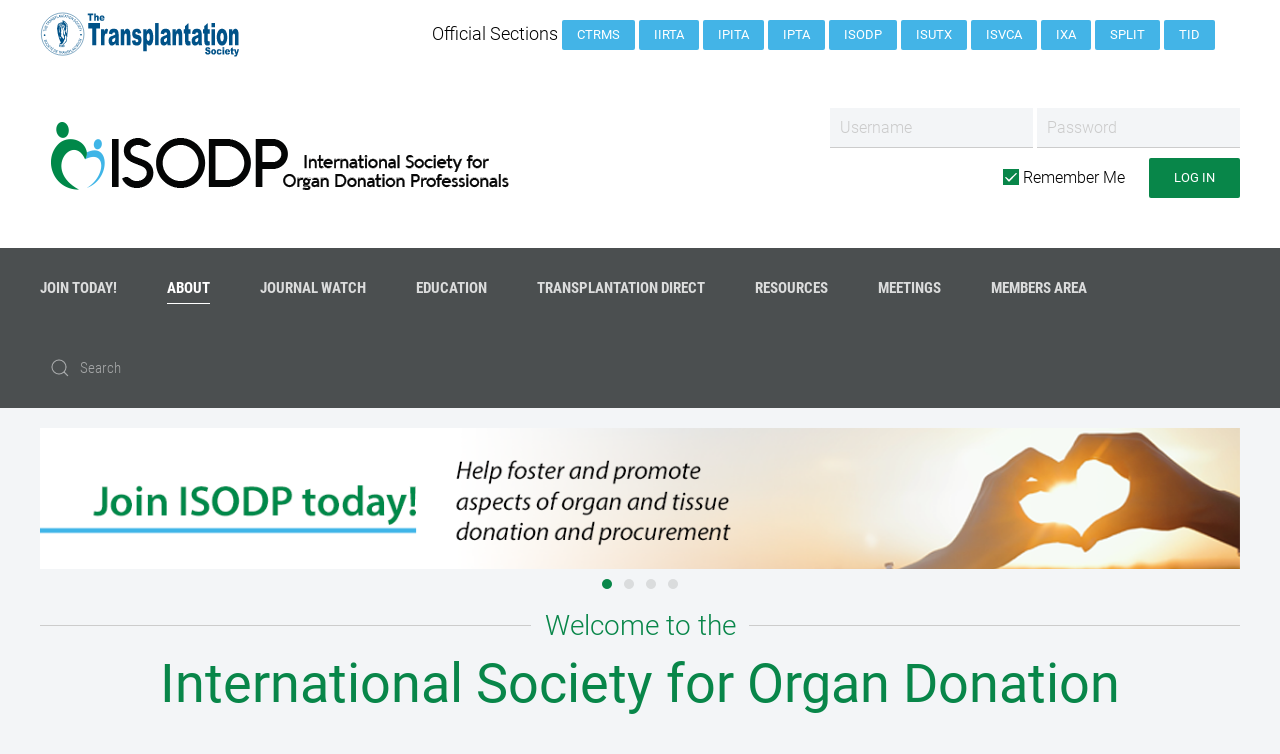

--- FILE ---
content_type: text/html; charset=utf-8
request_url: https://tts.org/isodp-about/isodp-presidents-message
body_size: 45047
content:
<!DOCTYPE html>
<html lang="en-gb" dir="ltr" vocab="http://schema.org/">
    <head>
        <meta http-equiv="X-UA-Compatible" content="IE=edge">
        <meta name="viewport" content="width=device-width, initial-scale=1">
        <link rel="shortcut icon" href="/images/favicon-isodp.png">
        <link rel="apple-touch-icon-precomposed" href="/templates/yootheme/vendor/yootheme/theme-joomla/assets/images/apple-touch-icon.png">
        <meta charset="utf-8" />
	<base href="https://tts.org/isodp-about/isodp-presidents-message" />
	<meta name="keywords" content="Transplantation, Society, organ, donor, congress" />
	<meta name="author" content="Roman Beliaevski" />
	<meta name="description" content="The Transplantation Society will provide the focus for global leadership in transplantation: development of the science and clinical practice, scientific communication, continuing education, guidance on the ethical practice." />
	<meta name="generator" content="Joomla! - Open Source Content Management" />
	<title>President's Message</title>
	<link href="https://tts.org/component/search/?Itemid=145&amp;format=opensearch" rel="search" title="Search The Transplantation Society" type="application/opensearchdescription+xml" />
	<link href="/templates/yootheme_tts/css/theme.27.css?v=1751568433" rel="stylesheet" id="theme-style-css" />
	<link href="/templates/yootheme/css/theme.update.css?v=1.22.3" rel="stylesheet" id="theme-style-update-css" />
	<link href="/templates/yootheme_tts/css/custom.css?v=1.22.3" rel="stylesheet" id="theme-custom-css" />
	<script type="application/json" class="joomla-script-options new">{"csrf.token":"802f365d89bd4ba628c4c0c9af0b47f9","system.paths":{"root":"","base":""},"system.keepalive":{"interval":840000,"uri":"\/component\/ajax\/?format=json"}}</script>
	<script src="/templates/yootheme/vendor/yootheme/theme-analytics/app/analytics.min.js?v=1.22.3" defer></script>
	<script src="/media/system/js/core.js?5d9ec74d15685021de8cc82142993332"></script>
	<!--[if lt IE 9]><script src="/media/system/js/polyfill.event.js?5d9ec74d15685021de8cc82142993332"></script><![endif]-->
	<script src="/media/system/js/keepalive.js?5d9ec74d15685021de8cc82142993332"></script>
	<script src="/media/jui/js/jquery.min.js?5d9ec74d15685021de8cc82142993332"></script>
	<script src="/media/jui/js/jquery-noconflict.js?5d9ec74d15685021de8cc82142993332"></script>
	<script src="/media/jui/js/jquery-migrate.min.js?5d9ec74d15685021de8cc82142993332"></script>
	<script src="/templates/yootheme/vendor/assets/uikit/dist/js/uikit.min.js?v=1.22.3"></script>
	<script src="/templates/yootheme_tts/js/theme.js?v=1.22.3"></script>
	<script src="/templates/yootheme/vendor/assets/uikit/dist/js/uikit-icons-max.min.js?v=1.22.3"></script>
	<script>
var $theme = {"google_analytics":"G-5NVSBSJ1L8","google_analytics_anonymize":null};
	</script>

		<!-- Global site tag (gtag.js) - Google Analytics -->
<script async src="https://www.googletagmanager.com/gtag/js?id=UA-12793497-1"></script>
<script>
  window.dataLayer = window.dataLayer || [];
  function gtag(){dataLayer.push(arguments);}
  gtag('js', new Date());

  gtag('config', 'UA-12793497-1');
</script>
    </head>
   <body class="">

        
        
        <div class="tm-page">

                        
<div class="tm-header-mobile uk-hidden@m">


    <div class="uk-navbar-container">
        <nav uk-navbar>

                        <div class="uk-navbar-left">

                
                                <a class="uk-navbar-toggle" href="#tm-mobile" uk-toggle>
                    <div uk-navbar-toggle-icon></div>
                                    </a>
                
                
            </div>
            
                        <div class="uk-navbar-center">
                <a class="uk-navbar-item uk-logo" href="https://tts.org">
                    <img alt="ISODP" src="/images/banner_logos/isodp-inverse.svg">                </a>
            </div>
            
            
        </nav>
    </div>

    

<div id="tm-mobile" uk-offcanvas mode="slide" overlay>
    <div class="uk-offcanvas-bar">

        <button class="uk-offcanvas-close" type="button" uk-close></button>

        
            
<div class="uk-child-width-1-1" uk-grid>    <div>
<div class="uk-panel" id="module-0">

    
    
<ul class="uk-nav uk-nav-default uk-nav-parent-icon uk-nav-accordion" uk-nav="{&quot;targets&quot;: &quot;&gt; .js-accordion&quot;}">
    
	<li><a href="/isodp-join">JOIN TODAY!</a></li>
	<li class="uk-active js-accordion uk-parent"><a tabindex='0'>About</a>
	<ul class="uk-nav-sub">

		<li class="uk-active"><a href="/isodp-about/isodp-presidents-message">President's Message</a></li>
		<li><a href="/isodp-about/isodp-officers-and-council">Officers and Council</a></li>
		<li><a href="/isodp-about/isodp-history-mission">History &amp; Mission</a></li>
		<li><a href="/isodp-about/isodp-bylaws">By-Laws</a></li></ul></li>
	<li class="js-accordion uk-parent"><a tabindex='0'>Journal Watch</a>
	<ul class="uk-nav-sub">

		<li><a href="/isodp-jw/current-issue">Current Issue</a></li>
		<li><a href="/isodp-jw/previous-issues">Previous Issues</a></li></ul></li>
	<li class="js-accordion uk-parent"><a tabindex='0'>Education</a>
	<ul class="uk-nav-sub">

		<li><a href="/isodp-education/isodp-educational-watch">Educational Watch</a></li>
		<li><a href="/isodp-education/isodp-education-portal">Searchable Multimedia Library</a></li>
		<li><a href="/isodp-education/isodp-all-past-webinars">All Past Webinars </a></li>
		<li><a href="https://tts.org/index.php?option=com_tts&amp;view=presentations&amp;meeting=112&amp;Itemid=149">2023 Congress Videos</a></li>
		<li><a href="/isodp-education/2019-congress-videos">2019 Congress Videos</a></li>
		<li><a href="/isodp-education/2017-congress-videos">2017 Congress Videos</a></li>
		<li><a href="/isodp-education/2015-congress-videos">2015 Congress Videos</a></li></ul></li>
	<li><a href="/isodp-txd">Transplantation Direct</a></li>
	<li class="js-accordion uk-parent"><a tabindex='0'>Resources</a>
	<ul class="uk-nav-sub">

		<li><a href="/isodp-resources/isodp-associated-organizations-and-topics">Associated Organizations, Societies and Topics </a></li>
		<li><a href="/isodp-resources/isodp-declaration-of-istanbul-custodian-group">Declaration of Istanbul Custodian Group </a></li>
		<li><a href="/isodp-resources/isodp-guidelines">Guidelines </a></li>
		<li><a href="/isodp-resources/isodp-organ-donation-registries-and-transplant-data">Organ Donation Registries and Transplant Data </a></li></ul></li>
	<li><a href="/isodp-meetings">Meetings</a></li>
	<li class="js-accordion uk-parent"><a tabindex='0'>Members Area</a>
	<ul class="uk-nav-sub">

		<li><a href="/isodp-members-area/isodp-memberships">My Memberships / Pay Dues</a></li>
		<li><a href="/isodp-members-area/join-isodp">Join ISODP</a></li>
		<li><a href="/isodp-members-area/2025-council-election">ISODP 2025 Council Election</a></li>
		<li><a href="/isodp-members-area/isodp-callforhosting-2027">ISODP 2027 Call for Hosting</a></li>
		<li><a href="/isodp-members-area/isodp-membership-directory">Membership Directory</a></li>
		<li><a href="/isodp-members-area/isodp-membership-profile-view">View My Profile</a></li>
		<li><a href="/isodp-members-area/isodp-membership-profile-form">Edit My Profile</a></li></ul></li></ul>

</div>
</div>    <div>
<div class="uk-panel" id="module-103">

        <h3>

                    Member Login        
    </h3>
    
    
<form action="/isodp-about/isodp-presidents-message" method="post">

    
    <div class="uk-margin">
        <input class="uk-input" type="text" name="username" size="18" placeholder="Username">
    </div>

    <div class="uk-margin">
        <input class="uk-input" type="password" name="password" size="18" placeholder="Password">
    </div>

    
        <div class="uk-margin">
        <label>
            <input type="checkbox" name="remember" value="yes" checked>
            Remember Me        </label>
    </div>
    
    <div class="uk-margin">
        <button class="uk-button uk-button-primary" value="Log in" name="Submit" type="submit">Log in</button>
    </div>

    <ul class="uk-list uk-margin-remove-bottom">
        <li><a href="/login?view=reset">Forgot your password?</a></li>
        <li><a href="/login?view=remind">Forgot your username?</a></li>
                    </ul>

    
    <input type="hidden" name="option" value="com_users">
    <input type="hidden" name="task" value="user.login">
    <input type="hidden" name="return" value="aHR0cHM6Ly90dHMub3JnL2lzb2RwLWFib3V0L2lzb2RwLXByZXNpZGVudHMtbWVzc2FnZQ==">
    <input type="hidden" name="802f365d89bd4ba628c4c0c9af0b47f9" value="1" />
</form>

</div>
</div>    <div>
<div class="uk-panel" id="module-tm-2">

    
    

    <form id="search-tm-2" action="/isodp-about/isodp-presidents-message" method="post" role="search" class="uk-search uk-search-default">
<span uk-search-icon></span>
<input name="searchword" placeholder="Search" type="search" class="uk-search-input">
<input type="hidden" name="task" value="search">
<input type="hidden" name="option" value="com_search">
<input type="hidden" name="Itemid" value="145">
</form>






</div>
</div></div>

            
    </div>
</div>

</div>


<div class="tm-toolbar tm-toolbar-default uk-visible@m">
    <div class="uk-container uk-flex uk-flex-middle uk-container-expand">

                <div>
            <div class="uk-grid-medium uk-child-width-auto uk-flex-middle" uk-grid="margin: uk-margin-small-top">

                                <div>
<div class="uk-panel" id="module-93">

    
    
<div class="uk-panel custom" ><a href="/index.php"><img src="/images/logos/tts-section-logo.svg"  /></a>
</div>

</div>
</div>
                
                
            </div>
        </div>
        
                <div class="uk-margin-auto-left">
            <div class="uk-grid-medium uk-child-width-auto uk-flex-middle" uk-grid="margin: uk-margin-small-top">
                <div>
<div class="uk-panel" id="module-89">

    
    
<ul class="uk-subnav">
    </ul>

</div>
</div><div>
<div class="uk-panel" id="module-90">

    
    
<div class="uk-panel custom" ><p>Official Sections
<a class="uk-button uk-button-secondary uk-button-small" href="/ctrms-about/ctrms-presidents-message">CTRMS</a>
<a class="uk-button uk-button-secondary uk-button-small" href="/irta-about/irta-presidents-message">IIRTA</a>
<a class="uk-button uk-button-secondary uk-button-small" href="/ipita-about/ipita-presidents-message">IPITA</a>
<a class="uk-button uk-button-secondary uk-button-small" href="/ipta-about/ipta-presidents-message">IPTA </a>
<a class="uk-button uk-button-secondary uk-button-small" href="/isodp-about/isodp-presidents-message">ISODP</a>
<a class="uk-button uk-button-secondary uk-button-small" href="https://tts.org/isutx-home">ISUTx</a>
<a class="uk-button uk-button-secondary uk-button-small" href="/isvca-about/isvca-presidents-message">ISVCA</a>
<a class="uk-button uk-button-secondary uk-button-small" href="/ixa-about/ixa-presidents-message">IXA</a>
<a class="uk-button uk-button-secondary uk-button-small" href="/split-home">SPLIT</a>
<a class="uk-button uk-button-secondary uk-button-small" href="/tid-about/tid-presidents-message">TID</a></p></div>

</div>
</div><div>
<div class="uk-panel" id="module-tm-3">

    
    
<div class="uk-panel custom" >
</div>

</div>
</div>
            </div>
        </div>
        
    </div>
</div>

<div class="tm-header uk-visible@m" uk-header>





        <div class="tm-headerbar-top">
        <div class="uk-container uk-container-expand uk-flex uk-flex-middle">

            
<a href="https://tts.org" class="uk-logo">
    <img alt="ISODP" src="/templates/yootheme/cache/isodp_2024_logo_long-web_v1-87e60d52.png" srcset="/templates/yootheme/cache/isodp_2024_logo_long-web_v1-6c0a33ed.png 598w, /templates/yootheme/cache/isodp_2024_logo_long-web_v1-87e60d52.png 600w" sizes="(min-width: 600px) 600px" data-width="600" data-height="80"><img class="uk-logo-inverse" alt="ISODP" src="/images/banner_logos/isodp-inverse.svg"></a>

                        <div class="uk-margin-auto-left">
                <div class="uk-grid-medium uk-child-width-auto uk-flex-middle" uk-grid>
                    <div>
<div class="uk-panel" id="module-174">

    
    
<form action="/isodp-about/isodp-presidents-message" method="post">

    
	<div class="uk-margin-small">
    <div class="uk-inline">
        <input class="uk-input" type="text" name="username" size="18" placeholder="Username">
    </div>

    <div class="uk-inline">
        <input class="uk-input" type="password" name="password" size="18" placeholder="Password">
    </div>
	
		</div>

	<div class="uk-margin-small uk-text-right">
        <div class="uk-inline uk-margin-right">
        <label>
            <input type="checkbox" name="remember" value="yes" checked>
            Remember Me        </label>
    </div>
    
    <div class="uk-inline">
        <button class="uk-button uk-button-primary" value="Log in" name="Submit" type="submit">Log in</button>
    </div>
	</div>
	
    
    
    <input type="hidden" name="option" value="com_users">
    <input type="hidden" name="task" value="user.login">
    <input type="hidden" name="return" value="aHR0cHM6Ly90dHMub3JnL2lzb2RwLWFib3V0L2lzb2RwLXByZXNpZGVudHMtbWVzc2FnZQ==">
    <input type="hidden" name="802f365d89bd4ba628c4c0c9af0b47f9" value="1" />
</form>

</div>
</div>
                </div>
            </div>
            
        </div>
    </div>
    
    
                <div uk-sticky media="@m" cls-active="uk-navbar-sticky" sel-target=".uk-navbar-container">
        
            <div class="uk-navbar-container">

                <div class="uk-container uk-container-expand uk-flex uk-flex-middle">
                    <nav class="uk-navbar" uk-navbar="{&quot;align&quot;:&quot;left&quot;,&quot;boundary&quot;:&quot;!.uk-navbar-container&quot;,&quot;dropbar&quot;:true,&quot;dropbar-anchor&quot;:&quot;!.uk-navbar-container&quot;,&quot;dropbar-mode&quot;:&quot;push&quot;}">

                                                <div class="uk-navbar-left">
                            
<ul class="uk-navbar-nav">
    
	<li><a href="/isodp-join">JOIN TODAY!</a></li>
	<li class="uk-active uk-parent"><a class="" tabindex='0'>About</a>
	<div class="uk-navbar-dropdown uk-navbar-dropdown-width-2" uk-drop="{&quot;clsDrop&quot;:&quot;uk-navbar-dropdown&quot;,&quot;flip&quot;:&quot;x&quot;,&quot;pos&quot;:&quot;bottom-left&quot;,&quot;mode&quot;:&quot;click&quot;}"><div class="uk-navbar-dropdown-grid uk-child-width-1-2" uk-grid><div><ul class="uk-nav uk-navbar-dropdown-nav">

		<li class="uk-active"><a href="/isodp-about/isodp-presidents-message">President's Message</a></li>
		<li><a href="/isodp-about/isodp-officers-and-council">Officers and Council</a></li></ul></div><div><ul class="uk-nav uk-navbar-dropdown-nav">

		<li><a href="/isodp-about/isodp-history-mission">History &amp; Mission</a></li>
		<li><a href="/isodp-about/isodp-bylaws">By-Laws</a></li></ul></div></div></div></li>
	<li class="uk-parent"><a class="" tabindex='0'>Journal Watch</a>
	<div class="uk-navbar-dropdown" uk-drop="{&quot;clsDrop&quot;:&quot;uk-navbar-dropdown&quot;,&quot;flip&quot;:&quot;x&quot;,&quot;pos&quot;:&quot;bottom-left&quot;,&quot;mode&quot;:&quot;click&quot;}"><div class="uk-navbar-dropdown-grid uk-child-width-1-1" uk-grid><div><ul class="uk-nav uk-navbar-dropdown-nav">

		<li><a href="/isodp-jw/current-issue">Current Issue</a></li>
		<li><a href="/isodp-jw/previous-issues">Previous Issues</a></li></ul></div></div></div></li>
	<li class="uk-parent"><a class="" tabindex='0'>Education</a>
	<div class="uk-navbar-dropdown" uk-drop="{&quot;clsDrop&quot;:&quot;uk-navbar-dropdown&quot;,&quot;flip&quot;:&quot;x&quot;,&quot;pos&quot;:&quot;bottom-left&quot;,&quot;mode&quot;:&quot;click&quot;}"><div class="uk-navbar-dropdown-grid uk-child-width-1-1" uk-grid><div><ul class="uk-nav uk-navbar-dropdown-nav">

		<li><a href="/isodp-education/isodp-educational-watch">Educational Watch</a></li>
		<li><a href="/isodp-education/isodp-education-portal">Searchable Multimedia Library</a></li>
		<li><a href="/isodp-education/isodp-all-past-webinars">All Past Webinars </a></li>
		<li><a href="https://tts.org/index.php?option=com_tts&amp;view=presentations&amp;meeting=112&amp;Itemid=149">2023 Congress Videos</a></li>
		<li><a href="/isodp-education/2019-congress-videos">2019 Congress Videos</a></li>
		<li><a href="/isodp-education/2017-congress-videos">2017 Congress Videos</a></li>
		<li><a href="/isodp-education/2015-congress-videos">2015 Congress Videos</a></li></ul></div></div></div></li>
	<li><a href="/isodp-txd">Transplantation Direct</a></li>
	<li class="uk-parent"><a class="" tabindex='0'>Resources</a>
	<div class="uk-navbar-dropdown" uk-drop="{&quot;clsDrop&quot;:&quot;uk-navbar-dropdown&quot;,&quot;flip&quot;:&quot;x&quot;,&quot;pos&quot;:&quot;bottom-left&quot;,&quot;mode&quot;:&quot;click&quot;}"><div class="uk-navbar-dropdown-grid uk-child-width-1-1" uk-grid><div><ul class="uk-nav uk-navbar-dropdown-nav">

		<li><a href="/isodp-resources/isodp-associated-organizations-and-topics">Associated Organizations, Societies and Topics </a></li>
		<li><a href="/isodp-resources/isodp-declaration-of-istanbul-custodian-group">Declaration of Istanbul Custodian Group </a></li>
		<li><a href="/isodp-resources/isodp-guidelines">Guidelines </a></li>
		<li><a href="/isodp-resources/isodp-organ-donation-registries-and-transplant-data">Organ Donation Registries and Transplant Data </a></li></ul></div></div></div></li>
	<li><a href="/isodp-meetings">Meetings</a></li>
	<li class="uk-parent"><a class="" tabindex='0'>Members Area</a>
	<div class="uk-navbar-dropdown" uk-drop="{&quot;clsDrop&quot;:&quot;uk-navbar-dropdown&quot;,&quot;flip&quot;:&quot;x&quot;,&quot;pos&quot;:&quot;bottom-left&quot;,&quot;mode&quot;:&quot;click&quot;}"><div class="uk-navbar-dropdown-grid uk-child-width-1-1" uk-grid><div><ul class="uk-nav uk-navbar-dropdown-nav">

		<li><a href="/isodp-members-area/isodp-memberships">My Memberships / Pay Dues</a></li>
		<li><a href="/isodp-members-area/join-isodp">Join ISODP</a></li>
		<li><a href="/isodp-members-area/2025-council-election">ISODP 2025 Council Election</a></li>
		<li><a href="/isodp-members-area/isodp-callforhosting-2027">ISODP 2027 Call for Hosting</a></li>
		<li><a href="/isodp-members-area/isodp-membership-directory">Membership Directory</a></li>
		<li><a href="/isodp-members-area/isodp-membership-profile-view">View My Profile</a></li>
		<li><a href="/isodp-members-area/isodp-membership-profile-form">Edit My Profile</a></li></ul></div></div></div></li></ul>

<div class="uk-navbar-item" id="module-tm-1">

    
    

    <form id="search-tm-1" action="/isodp-about/isodp-presidents-message" method="post" role="search" class="uk-search uk-search-default">
<span uk-search-icon></span>
<input name="searchword" placeholder="Search" type="search" class="uk-search-input">
<input type="hidden" name="task" value="search">
<input type="hidden" name="option" value="com_search">
<input type="hidden" name="Itemid" value="145">
</form>






</div>

                        </div>
                        
                        
                    </nav>
                </div>

            </div>

                </div>
        
    


</div>
            
            

            
            <div id="system-message-container" data-messages="[]">
</div>

            <!-- Builder #page -->
<div class="uk-section-default uk-section uk-section-xsmall">
    
        
        
        
            
            <div class="uk-container"><div class="uk-margin-remove-bottom uk-margin-small uk-margin-remove-bottom" uk-grid>
<div class="uk-flex-auto uk-width-1-1@m">
    
        
            
            
                
<div uk-slider="sets: 1; autoplay: 1;" class="uk-margin-remove-vertical uk-text-center">
    <div class="uk-position-relative">
        
            <ul class="uk-slider-items uk-grid uk-grid-small uk-grid-divider">                                <li class="el-item uk-width-1-1 uk-width-1-1@s uk-width-1-1@m uk-width-1-1@l uk-width-1-1@xl">
<a class="uk-cover-container uk-display-block uk-link-reset" href="/isodp-join" target="_blank">
    
        <img class="el-image" alt uk-img="target: !.uk-slider-items" data-src="/templates/yootheme/cache/isodp-banner2c-abea76cf.png" data-srcset="/templates/yootheme/cache/isodp-banner2c-5dac17c0.png 768w, /templates/yootheme/cache/isodp-banner2c-0a2be385.png 1024w, /templates/yootheme/cache/isodp-banner2c-96bc1f03.png 1277w, /templates/yootheme/cache/isodp-banner2c-abea76cf.png 1280w" data-sizes="(min-width: 1280px) 1280px" data-width="1280" data-height="150">        
    
    
    
    
</a></li>                                <li class="el-item uk-width-1-1 uk-width-1-1@s uk-width-1-1@m uk-width-1-1@l uk-width-1-1@xl">
<a class="uk-cover-container uk-display-block uk-link-reset" href="/isodp-about/isodp-history-mission" target="_blank">
    
        <img class="el-image" alt uk-img="target: !.uk-slider-items" data-src="/templates/yootheme/cache/isodp-banner5-30d58b89.png" data-srcset="/templates/yootheme/cache/isodp-banner5-a44ec595.png 768w, /templates/yootheme/cache/isodp-banner5-633e9714.png 1024w, /templates/yootheme/cache/isodp-banner5-ffa96b92.png 1277w, /templates/yootheme/cache/isodp-banner5-30d58b89.png 1280w" data-sizes="(min-width: 1280px) 1280px" data-width="1280" data-height="150">        
    
    
    
    
</a></li>                                <li class="el-item uk-width-1-1 uk-width-1-1@s uk-width-1-1@m uk-width-1-1@l uk-width-1-1@xl">
<a class="uk-cover-container uk-display-block uk-link-reset" href="/isodp-jw/current-issue" target="_blank">
    
        <img class="el-image" alt uk-img="target: !.uk-slider-items" data-src="/templates/yootheme/cache/isodp-jw-topbanner-675d6f08.png" data-srcset="/templates/yootheme/cache/isodp-jw-topbanner-6192393e.png 768w, /templates/yootheme/cache/isodp-jw-topbanner-66c799ef.png 1024w, /templates/yootheme/cache/isodp-jw-topbanner-fa506569.png 1277w, /templates/yootheme/cache/isodp-jw-topbanner-675d6f08.png 1280w" data-sizes="(min-width: 1280px) 1280px" data-width="1280" data-height="150">        
    
    
    
    
</a></li>                                <li class="el-item uk-width-1-1 uk-width-1-1@s uk-width-1-1@m uk-width-1-1@l uk-width-1-1@xl">
<a class="uk-cover-container uk-display-block uk-link-reset" href="/isodp-education/isodp-educational-watch" target="_blank">
    
        <img class="el-image" alt uk-img="target: !.uk-slider-items" data-src="/templates/yootheme/cache/isodp-ew-topbanner-sept2025-c647f73d.png" data-srcset="/templates/yootheme/cache/isodp-ew-topbanner-sept2025-0b9a1ee9.png 768w, /templates/yootheme/cache/isodp-ew-topbanner-sept2025-9ae92075.png 1024w, /templates/yootheme/cache/isodp-ew-topbanner-sept2025-78afcb11.png 1366w, /templates/yootheme/cache/isodp-ew-topbanner-sept2025-50d1e424.png 1600w, /templates/yootheme/cache/isodp-ew-topbanner-sept2025-c647f73d.png 1920w" data-sizes="(min-width: 1920px) 1920px" data-width="1920" data-height="225">        
    
    
    
    
</a></li>                            </ul>

        
        
    </div>

        <ul class="el-nav uk-slider-nav uk-dotnav uk-flex-center uk-margin-small-top uk-visible@s" uk-margin></ul>    
</div>

            
        
    
</div>
</div><div class="uk-margin" uk-grid>
<div class="uk-flex-auto uk-width-1-1@m">
    
        
            
            
                
<h1 class="uk-h1 uk-heading-line uk-text-primary uk-margin-small uk-text-center">        <span>Welcome to the</span>
    </h1>
<h1 class="uk-heading-small uk-text-primary uk-margin-small uk-text-center">        International Society for Organ Donation Professionals    </h1><hr class="uk-divider-icon uk-margin">
            
        
    
</div>
</div></div>
            
        
    
</div>

<div class="uk-section-default uk-section uk-section-xsmall uk-padding-remove-top">
    
        
        
        
            
            <div class="uk-container"><div class="uk-grid-small uk-margin-small" uk-grid>
<div class="uk-grid-item-match uk-flex-auto uk-width-2-3@m">
        <div class="uk-tile-muted uk-tile uk-tile-xsmall">    
        
            
            
                
<h1 class="uk-h2 uk-heading-bullet uk-text-primary uk-margin">        President's Message - December 2025    </h1>
<div class="uk-margin">
    <div class="uk-child-width-1-1 uk-child-width-1-1@s uk-child-width-1-1@m uk-child-width-1-1@l uk-child-width-1-1@xl uk-grid-row-small uk-grid-match" uk-grid>        <div>
<div class="el-item uk-card uk-card-default">
    
        <div class="uk-child-width-expand uk-grid-collapse uk-grid-match uk-flex-middle" uk-grid>            <div class="uk-width-auto@m"><div class="uk-card-media-left uk-cover-container"><img class="el-image" alt uk-cover data-src="/templates/yootheme/cache/Orlowski2-eebd1324.jpeg" data-srcset="/templates/yootheme/cache/Orlowski2-eebd1324.jpeg 120w, /templates/yootheme/cache/Orlowski2-01190552.jpeg 240w" data-sizes="(max-aspect-ratio: 120/120) 100vh" data-width="120" data-height="120" uk-img><img class="el-image uk-invisible" alt data-src="/templates/yootheme/cache/Orlowski2-eebd1324.jpeg" data-srcset="/templates/yootheme/cache/Orlowski2-eebd1324.jpeg 120w, /templates/yootheme/cache/Orlowski2-01190552.jpeg 240w" data-sizes="(min-width: 120px) 120px" data-width="120" data-height="120" uk-img></div></div>            <div>
                                    <div class="uk-card-body uk-margin-remove-first-child">

        
        
        
    
        
        
                <div class="el-content uk-panel">
<span class="uk-text-lead uk-text-primary">Jeffrey Orlowski</span><br>
LifeShare of Oklahoma, United States
</div>        
        
        
</div>                
            </div>        </div>

    
</div></div>
        </div>

</div>
<div class="uk-margin"><p>Dear ISODP Members and Colleagues,</p>


<p>It is a great honor for me to assume the role of President of ISODP for the 2025-2027 term.  Looking back on the succession of those who’ve served before me, I am also humbled to be in the company of some true luminaries in the history of our Society.  Our membership is broad and diverse, with committed and talented experts from literally every region of the world, and those of us who serve on the Council are truly privileged to lead on behalf of this distinguished membership.</p>

<p>As we enter the second quarter of the 21st Century, the vital work we do in giving those who await transplant a second chance at life continues to evolve as it always has.  New challenges and new opportunities present themselves with regularity.  Our membership, the world’s organ donation professionals, meet these challenges and pursue these opportunities to maximize the gift of organ donation, resulting in ever increasing numbers of donors and transplants worldwide.</p>
</div><hr class="uk-margin">
<div uk-accordion="collapsible: true;">
        <div class="el-item">

        <a class="el-title uk-accordion-title" href="#">Read full message</a>

        <div class="uk-accordion-content uk-margin-remove-first-child">            

        <div class="el-content uk-panel uk-margin-top">
<p>Despite these increases, the gap between the need for a transplant and the availability of donated organs remains wide.  As a Society, we must continue to help our members rise to meet the need, to meet the challenge of narrowing that gap and making transplantation available to more of the world.  Leading these efforts will be four standing workgroups focused on areas of opportunity. </p>

<ul>
    <li><b><b>Developing Donation</b></b><br>focused on assisting nations in the early stages of developing deceased donation; led by Council Member Brian Alvarez</li>
    <li><b><b>ISODP Profile</b></b><br>focused on raising awareness of participation in and collaboration with ISODP; led by Council Member Alison Hodak</li>
    <li><b><b>Donation Education</b></b><br>focused on developing a repository of educational and donation-related resources from around the world; led by Council Member Tina Coco</li>
    <li><b><b>Research Watch</b></b><br>focused on developing and making available a guide to current and relevant research in the organ donation field; led by Council Member Anne Flodén</li></ul>

<p>Additionally, the quarterly <i>Journal Watch</i>, a highly successful resource produced by ISODP members, will continue to be a benefit of membership. I would encourage members to check these out as you have time.</p>

<p><a href="https://www.tts.org/isodp-jw/current-issue" target="_blank" class="uk-button uk-button-primary uk-width-4-4 uk-button-small" >CLICK HERE TO VISIT THE JOURNAL WATCH PAGE</a></p>

<p>It was great to see so many of you at the Congress in Kyoto. The program was excellent, the energy in the hall was noticeable, and I believe everyone in attendance learned and grew in meaningful ways.  For those who weren’t there, I had the opportunity to make some remarks from the podium and included in those remarks were the focal points of my presidency:</p>

<ul>
    <li>Services to ISODP members</li>
    <li>Promoting donation research</li>
    <li>Promoting the society worldwide</li></ul>

<p>For those who attended ISODP 2025 in Kyoto, I invite you to take part in our survey below. The information collected is essential to improving our member services and future Congress planning. We appreciate a few minutes of your time to give us your feedback.</p>

<p><a href="https://www.surveymonkey.com/r/XSHT7VP" target="_blank" class="uk-button uk-button-primary uk-width-4-4 uk-button-small" >CLICK HERE TO SUBMIT YOUR FEEDBACK</a></p>



<p>In closing, I am honored to serve the Society as President and I look forward to working with the marvelous group who make up our ISODP Council to pursue these focal points, to involve and support our members, and to help drive improvement in the science and practice of organ donation.  I want to thank our members for their continuing membership in the Society, and I want invite our members who are interested in being more involved to reach out to our work group leaders or to our Council members and volunteer to participate.  Finally, I invite any non-member to join the ISODP and to enjoy the benefits of being a member of the Society.</p>

<p>Sincerely,</p>

<p><b><b>Jeff Orlowski</b></b><br>
ISODP President</p></div>        
        </div>        
    </div>
    
</div><hr class="uk-margin">
<h4 class="uk-h2 uk-heading-bullet uk-text-primary uk-margin">        October 2025 Journal Watch    </h4>
<div class="uk-margin uk-margin-remove-bottom">
        <a class="el-link" href="/isodp-jw/current-issue" target="_blank"><img class="el-image" alt data-src="/templates/yootheme/cache/journal-watch_october2025-NEW-34f53722.jpeg" data-srcset="/templates/yootheme/cache/journal-watch_october2025-NEW-21c44ea9.jpeg 768w, /templates/yootheme/cache/journal-watch_october2025-NEW-1fbe63a3.jpeg 1024w, /templates/yootheme/cache/journal-watch_october2025-NEW-221bec5f.jpeg 1366w, /templates/yootheme/cache/journal-watch_october2025-NEW-0cab16ea.jpeg 1600w, /templates/yootheme/cache/journal-watch_october2025-NEW-34f53722.jpeg 1920w" data-sizes="(min-width: 1920px) 1920px" data-width="1920" data-height="525" uk-img></a>    
    
</div>

<div class="uk-margin-small uk-text-center">
    
    
        
        
<a class="el-content uk-width-1-1 uk-button uk-button-primary uk-button-small" href="/isodp-jw/current-issue" target="_blank">

    
    <span class="uk-text-middle">Click here to read</span>

        <span uk-icon="arrow-right"></span>
    

</a>


        
    
    
</div>
<hr class="uk-margin">
<h4 class="uk-h2 uk-heading-bullet uk-text-primary uk-margin">        September 2025 Educational Watch    </h4>
<div class="uk-margin uk-margin-remove-bottom">
        <a class="el-link" href="/isodp-education/isodp-educational-watch" target="_blank"><img class="el-image" alt data-src="/templates/yootheme/cache/eduction-watch-sept2025-16e3880e.jpeg" data-srcset="/templates/yootheme/cache/eduction-watch-sept2025-fc301024.jpeg 768w, /templates/yootheme/cache/eduction-watch-sept2025-68bbad72.jpeg 1024w, /templates/yootheme/cache/eduction-watch-sept2025-551e228e.jpeg 1366w, /templates/yootheme/cache/eduction-watch-sept2025-7baed83b.jpeg 1600w, /templates/yootheme/cache/eduction-watch-sept2025-16e3880e.jpeg 1920w" data-sizes="(min-width: 1920px) 1920px" data-width="1920" data-height="525" uk-img></a>    
    
</div>

<div class="uk-margin uk-margin-remove-top uk-text-center">
    
    
        
        
<a class="el-content uk-width-1-1 uk-button uk-button-secondary uk-button-small" href="/isodp-education/isodp-educational-watch" target="_blank">

    
    <span class="uk-text-middle">Click here to read</span>

        <span uk-icon="arrow-right"></span>
    

</a>


        
    
    
</div>
<hr class="uk-margin">
<h1 class="uk-h2 uk-heading-bullet uk-text-primary uk-margin">        Latest Webinar Recordings    </h1>
<div class="uk-margin">
    <div class="uk-child-width-1-1 uk-child-width-1-2@m uk-grid-small uk-grid-divider uk-grid-match" uk-grid>        <div>
<div class="el-item uk-panel uk-margin-remove-first-child">
    
        
                    

        
        
        
    
                <img class="el-image uk-margin-top" alt data-src="/templates/yootheme/cache/TTS-2024-EdComm-Series-june20-1920b-98e7f1e0.jpeg" data-srcset="/templates/yootheme/cache/TTS-2024-EdComm-Series-june20-1920b-f075553b.jpeg 768w, /templates/yootheme/cache/TTS-2024-EdComm-Series-june20-1920b-b933c1f8.jpeg 1024w, /templates/yootheme/cache/TTS-2024-EdComm-Series-june20-1920b-d98bb856.jpeg 1366w, /templates/yootheme/cache/TTS-2024-EdComm-Series-june20-1920b-6abb3668.jpeg 1600w, /templates/yootheme/cache/TTS-2024-EdComm-Series-june20-1920b-98e7f1e0.jpeg 1920w" data-sizes="(min-width: 1920px) 1920px" data-width="1920" data-height="1080" uk-img>        
        
        
        
                <div class="uk-margin-small-top"><a href="/isodp-about/isodp-presidents-message/116-tts/education/tts-webinars/1452-tts-ec-webinar-june20" target="_blank" class="el-link uk-button uk-button-primary uk-button-small">Click here for details</a></div>        
        
        
    
</div></div>
        <div>
<div class="el-item uk-panel uk-margin-remove-first-child">
    
        
                    

        
        
        
    
                <img class="el-image uk-margin-top" alt data-src="/templates/yootheme/cache/TTS-2024-EdComm-Series-march19-1920e-c5b8164a.jpeg" data-srcset="/templates/yootheme/cache/TTS-2024-EdComm-Series-march19-1920e-4bd95196.jpeg 768w, /templates/yootheme/cache/TTS-2024-EdComm-Series-march19-1920e-d39f25b7.jpeg 1024w, /templates/yootheme/cache/TTS-2024-EdComm-Series-march19-1920e-b3275c19.jpeg 1366w, /templates/yootheme/cache/TTS-2024-EdComm-Series-march19-1920e-0017d227.jpeg 1600w, /templates/yootheme/cache/TTS-2024-EdComm-Series-march19-1920e-c5b8164a.jpeg 1920w" data-sizes="(min-width: 1920px) 1920px" data-width="1920" data-height="1080" uk-img>        
        
        
        
                <div class="uk-margin-small-top"><a href="/isodp-about/isodp-presidents-message/116-tts/education/tts-webinars/1434-tts-ec-webinar-march19" target="_blank" class="el-link uk-button uk-button-primary uk-button-small">Click here for details</a></div>        
        
        
    
</div></div>
        </div>

</div>

            
        
        </div>
    
</div>

<div class="uk-grid-item-match uk-flex-auto uk-width-1-3@m">
        <div class="uk-tile-muted uk-tile uk-tile-xsmall">    
        
            
            
                
<div class="uk-margin-small">
    
    
        
        
<a class="el-content uk-width-1-1 uk-button uk-button-danger" href="https://tts.org/isodp-members-area/isodp-memberships" target="_blank">

    
    <span class="uk-text-middle">Pay 2026 Dues</span>

        <span uk-icon="lock"></span>
    

</a>


        
    
    
</div>
<hr class="uk-margin">
<div class="uk-margin-small">
        <img class="el-image" alt data-src="/templates/yootheme/cache/txd_1920-19282bb1.jpeg" data-srcset="/templates/yootheme/cache/txd_1920-7bf0d549.jpeg 768w, /templates/yootheme/cache/txd_1920-1e03ddb1.jpeg 1024w, /templates/yootheme/cache/txd_1920-76cf6225.jpeg 1366w, /templates/yootheme/cache/txd_1920-9409bde9.jpeg 1600w, /templates/yootheme/cache/txd_1920-19282bb1.jpeg 1920w" data-sizes="(min-width: 1920px) 1920px" data-width="1920" data-height="749" uk-img>    
    
</div>

<h1 class="uk-h6 uk-heading-line uk-margin-small uk-text-center">        <span>Official Journal of the International Society for Organ Donation Professionals</span>
    </h1>
<div class="uk-margin-small">
    
    
        
        
<a class="el-content uk-width-1-1 uk-button uk-button-primary uk-button-small" href="https://www.tts.org/isodp-txd" target="_blank">
CLICK HERE FOR DETAILS
</a>


        
    
    
</div>

<div class="uk-margin-small">
    
    
        
        
<a class="el-content uk-width-1-1 uk-button uk-button-primary uk-button-small" href="https://journals.lww.com/transplantationdirect/pages/default.aspx" target="_blank">
CLICK HERE TO VIEW THE CURRENT ISSUE
</a>


        
    
    
</div>
<hr class="uk-margin">
<h1 class="uk-heading-small uk-heading-line uk-margin-remove-vertical uk-text-center">        <span><b>ISODP 2025</b></span>
    </h1><div class="uk-text-primary uk-margin-small uk-text-center">We wish to thank all our delegates, speakers, sponsors and exhibitors for making our 2025 congress a success!</div>
<div class="uk-margin-small">
        <a class="el-link" href="https://isodp2025.jp/" target="_blank"><img class="el-image" alt data-src="/templates/yootheme/cache/kyoto-logo-09063853.png" data-srcset="/templates/yootheme/cache/kyoto-logo-6f190876.png 768w, /templates/yootheme/cache/kyoto-logo-1ef85589.png 1024w, /templates/yootheme/cache/kyoto-logo-6ec3d938.png 1366w, /templates/yootheme/cache/kyoto-logo-f4666128.png 1600w, /templates/yootheme/cache/kyoto-logo-09063853.png 1920w" data-sizes="(min-width: 1920px) 1920px" data-width="1920" data-height="675" uk-img></a>    
    
</div>
<div class="uk-text-primary uk-margin-small uk-margin-remove-top uk-text-center"><b>December 3-6, 2025 | Kyoto, Japan</b></div>
<div class="uk-margin-small">
    
    
        
        
<a class="el-content uk-width-1-1 uk-button uk-button-primary" href="https://isodp2025.jp/index.html" target="_blank">
VISIT THE CONGRESS WEBSITE
</a>


        
    
    
</div>
<hr class="uk-margin-small">
<h1 class="uk-h2 uk-heading-bullet uk-text-primary uk-margin uk-margin-remove-bottom">        ISODP 2025 
Congress Awards    </h1>
<h1 class="uk-h6 uk-heading-line uk-text-primary uk-margin-small uk-margin-remove-bottom uk-text-center">        <span>Congratulations to all recipients!</span>
    </h1>
<div uk-slider="finite: 1;" class="uk-margin-small uk-text-center">
    <div class="uk-position-relative">
        
            <ul class="uk-slider-items uk-grid">                                <li class="el-item uk-width-1-1 uk-width-1-1@m">
<div class="uk-cover-container">
    
        <img class="el-image" alt uk-img="target: !.uk-slider-items" data-src="/templates/yootheme/cache/isodp2025_awardees1-89c3819b.jpeg" data-srcset="/templates/yootheme/cache/isodp2025_awardees1-d94044e5.jpeg 768w, /templates/yootheme/cache/isodp2025_awardees1-d6f04903.jpeg 1024w, /templates/yootheme/cache/isodp2025_awardees1-89c3819b.jpeg 1366w" data-sizes="(min-width: 1366px) 1366px" data-width="1366" data-height="573">        
    
    
    
    
</div></li>                                <li class="el-item uk-width-1-1 uk-width-1-1@m">
<div class="uk-cover-container">
    
        <img class="el-image" alt uk-img="target: !.uk-slider-items" data-src="/templates/yootheme/cache/isodp2025_awardees2-b1f80ae8.jpeg" data-srcset="/templates/yootheme/cache/isodp2025_awardees2-830fb58e.jpeg 768w, /templates/yootheme/cache/isodp2025_awardees2-79b6e165.jpeg 1024w, /templates/yootheme/cache/isodp2025_awardees2-b1f80ae8.jpeg 1366w" data-sizes="(min-width: 1366px) 1366px" data-width="1366" data-height="573">        
    
    
    
    
</div></li>                            </ul>

        
                
<div class="uk-visible@s">    <a class="el-slidenav uk-position-medium uk-position-center-left" href="#" uk-slidenav-previous uk-slider-item="previous"></a>    <a class="el-slidenav uk-position-medium uk-position-center-right" href="#" uk-slidenav-next uk-slider-item="next"></a></div>
        
    </div>

        <ul class="el-nav uk-slider-nav uk-dotnav uk-flex-center uk-margin-top uk-visible@s" uk-margin></ul>    
</div>

            
        
        </div>
    
</div>
</div><div class="uk-margin-small" uk-grid>
<div class="uk-flex-auto uk-width-1-1@m">
    
        
            
            
                <hr class="uk-divider-icon uk-margin-small">
            
        
    
</div>
</div><div class="uk-grid-column-collapse uk-margin-small" uk-grid>
<div class="uk-grid-item-match uk-flex-auto uk-width-2-3@m">
        <div class="uk-tile-muted uk-tile uk-tile-xsmall uk-flex uk-flex-middle">    
        
            
                        <div class="uk-panel uk-width-1-1">            
                <div class="uk-text-lead uk-margin">The Transplant Infectious Disease Section (TID) has prepared a new update and guidance on the 2019 Novel Coronavirus (2019-nCov) for transplant ID clinicians.</div>
<div class="uk-margin">
    
    
        
        
<a class="el-content uk-width-1-1 uk-button uk-button-primary uk-button-small" href="/tid-guidelines?id=1255" target="_blank">
CLICK HERE FOR DETAILS
</a>


        
    
    
</div>

                        </div>
            
        
        </div>
    
</div>

<div class="uk-grid-item-match uk-flex-auto uk-width-1-3@m">
        <div class="uk-tile-muted uk-tile uk-tile-xsmall uk-flex uk-flex-middle">    
        
            
                        <div class="uk-panel uk-width-1-1">            
                
<div class="uk-margin">
        <a class="el-link" href="/tid-guidelines?id=1255" target="_blank"><img class="el-image" alt data-src="/templates/yootheme/cache/COVID-19-oct2022-banner-b2ef0a43.jpeg" data-srcset="/templates/yootheme/cache/COVID-19-oct2022-banner-5467633b.jpeg 768w, /templates/yootheme/cache/COVID-19-oct2022-banner-b88a207e.jpeg 1024w, /templates/yootheme/cache/COVID-19-oct2022-banner-c82f00c5.jpeg 1366w, /templates/yootheme/cache/COVID-19-oct2022-banner-8eb4f844.jpeg 1600w, /templates/yootheme/cache/COVID-19-oct2022-banner-b2ef0a43.jpeg 1920w" data-sizes="(min-width: 1920px) 1920px" data-width="1920" data-height="1081" uk-img></a>    
    
</div>

                        </div>
            
        
        </div>
    
</div>
</div></div>
            
        
    
</div>


            
            

            <!-- Builder #footer -->
<div class="uk-section-secondary uk-section">
    
        
        
        
            
            <div class="uk-container"><div class="uk-grid-margin" uk-grid>
<div class="uk-flex-auto uk-width-1-4@m uk-width-1-2@s">
    
        
            
            
                
<h1 class="uk-h5 uk-heading-divider">        Social    </h1>
<div class="uk-margin">    <div class="uk-child-width-auto uk-grid-small" uk-grid>
    
    </div>
</div>

            
        
    
</div>

<div class="uk-flex-auto uk-width-1-4@m uk-width-1-2@s">
    
        
            
            
                
<h1 class="uk-h5 uk-heading-divider">        Contact    </h1><div class="uk-margin"><a href="/contact-us">Staff Directory</a><br><span uk-icon="receiver"></span> +1-514-874-1717 x216<br>
<span uk-icon="mail"></span> sections@tts.org<br>
</div>
            
        
    
</div>

<div class="uk-flex-auto uk-width-1-4@m uk-width-1-2@s">
    
        
            
            
                
<h1 class="uk-h5 uk-heading-divider">        Address    </h1><div class="uk-margin"><p>International Society for Organ<br>
Donation Professionals<br>
c/o The Transplantation Society<br>
740 Notre-Dame Ouest<br>
Suite 1245<br>
Montréal, QC, H3C 3X6<br>
    Canada</p></div>
            
        
    
</div>

<div class="uk-flex-auto uk-width-1-4@m uk-width-1-2@s">
    
        
            
            
                
<h1 class="uk-h5 uk-heading-divider">        Info    </h1><div class="uk-margin"><a href="/privacy-policy">Privacy Policy</a><br>
<a href="/10-tts/about/593-terms-of-use">Terms of Use</a><br>

<a href="/10-tts/about/596-copyright-notice">Copyright Notice</a><br>
</div>
            
        
    
</div>
</div></div>
            
        
    
</div>

        </div>

        
        

    </body>
</html>


--- FILE ---
content_type: image/svg+xml
request_url: https://tts.org/images/banner_logos/isodp-inverse.svg
body_size: 62660
content:
<?xml version="1.0" encoding="utf-8"?>
<!-- Generator: Adobe Illustrator 16.0.4, SVG Export Plug-In . SVG Version: 6.00 Build 0)  -->
<!DOCTYPE svg PUBLIC "-//W3C//DTD SVG 1.1//EN" "http://www.w3.org/Graphics/SVG/1.1/DTD/svg11.dtd">
<svg version="1.1" id="Layer_2" xmlns="http://www.w3.org/2000/svg" xmlns:xlink="http://www.w3.org/1999/xlink" x="0px" y="0px"
	 width="488.42px" height="80px" viewBox="0 0 488.42 80" enable-background="new 0 0 488.42 80" xml:space="preserve">
<path fill="#FFFFFF" stroke="#FFFFFF" stroke-width="0.25" stroke-miterlimit="10" d="M254.341,52.417h-1.683V39.924h1.683V52.417z"
	/>
<path fill="#FFFFFF" stroke="#FFFFFF" stroke-width="0.25" stroke-miterlimit="10" d="M258.359,43.263
	c0.051,0.075,0.092,0.145,0.123,0.209c0.031,0.065,0.062,0.143,0.09,0.23c0.027,0.092,0.043,0.188,0.043,0.292v0.376
	c0.102-0.203,0.244-0.384,0.424-0.536c0.182-0.154,0.387-0.284,0.612-0.389c0.227-0.104,0.473-0.183,0.736-0.235
	c0.262-0.053,0.531-0.078,0.803-0.078c0.499,0,0.954,0.092,1.368,0.275c0.413,0.183,0.765,0.449,1.058,0.797
	s0.518,0.776,0.681,1.282c0.16,0.505,0.242,1.081,0.242,1.725v5.206h-1.683v-5.206c0-0.76-0.137-1.358-0.409-1.789
	c-0.271-0.435-0.691-0.65-1.257-0.65c-0.34,0-0.662,0.038-0.965,0.116c-0.303,0.079-0.572,0.187-0.808,0.319
	c-0.234,0.134-0.424,0.292-0.564,0.479c-0.143,0.188-0.221,0.385-0.238,0.593v6.139h-1.683v-9.154H258.359z"/>
<path fill="#FFFFFF" stroke="#FFFFFF" stroke-width="0.25" stroke-miterlimit="10" d="M268.566,50.106
	c0,0.092,0.014,0.187,0.043,0.278c0.027,0.094,0.068,0.18,0.119,0.257c0.05,0.079,0.114,0.143,0.19,0.193
	c0.076,0.049,0.166,0.073,0.268,0.073l0.203-0.026c0.244-0.069,0.457-0.104,0.639-0.104c0.232,0,0.435,0.062,0.61,0.184
	s0.324,0.274,0.443,0.455l0.203,0.303c-0.102,0.105-0.238,0.208-0.412,0.31c-0.172,0.102-0.357,0.19-0.552,0.267
	c-0.195,0.075-0.395,0.136-0.596,0.183s-0.381,0.069-0.539,0.069c-0.357,0-0.677-0.06-0.96-0.182s-0.525-0.292-0.723-0.508
	c-0.199-0.214-0.351-0.47-0.458-0.771c-0.109-0.299-0.162-0.625-0.162-0.98V44.91h-1.487v-0.941c0-0.482,0.433-0.723,1.3-0.723
	h0.188v-1.885c0-0.186,0.021-0.36,0.064-0.522c0.041-0.162,0.088-0.303,0.139-0.419c0.062-0.139,0.131-0.263,0.204-0.374h1.275
	v3.207h2.473v1.657h-2.473V50.106z"/>
<path fill="#FFFFFF" stroke="#FFFFFF" stroke-width="0.25" stroke-miterlimit="10" d="M280.514,47.062
	c0,0.205-0.037,0.387-0.115,0.547c-0.076,0.159-0.17,0.297-0.285,0.409c-0.113,0.112-0.238,0.201-0.377,0.261
	c-0.139,0.062-0.271,0.092-0.396,0.092h-6.203c0.051,0.354,0.164,0.683,0.339,0.985c0.176,0.303,0.395,0.565,0.654,0.79
	c0.262,0.223,0.557,0.399,0.884,0.527c0.328,0.128,0.672,0.191,1.029,0.191c0.262,0,0.511-0.034,0.753-0.102
	c0.24-0.065,0.467-0.161,0.684-0.283c0.113-0.064,0.223-0.109,0.332-0.139c0.104-0.028,0.226-0.044,0.354-0.044
	c0.182,0,0.346,0.034,0.494,0.105c0.146,0.069,0.285,0.171,0.416,0.305l0.324,0.332c-0.426,0.466-0.924,0.831-1.498,1.102
	c-0.571,0.271-1.192,0.405-1.859,0.405c-0.629,0-1.222-0.122-1.78-0.37s-1.046-0.584-1.462-1.011
	c-0.416-0.429-0.746-0.928-0.986-1.5c-0.239-0.572-0.36-1.18-0.36-1.826c0-0.646,0.121-1.253,0.36-1.826
	c0.24-0.571,0.57-1.073,0.986-1.499c0.416-0.429,0.903-0.766,1.462-1.012c0.559-0.248,1.151-0.371,1.78-0.371
	c0.526,0,1.03,0.09,1.513,0.27c0.481,0.181,0.917,0.429,1.31,0.741c0.391,0.313,0.726,0.688,1.005,1.117
	c0.281,0.429,0.484,0.896,0.607,1.404c0.018,0.063,0.027,0.129,0.027,0.2C280.506,46.934,280.508,47,280.514,47.062z
	 M273.775,46.689h4.995c-0.113-0.273-0.26-0.525-0.441-0.755c-0.182-0.23-0.389-0.428-0.624-0.592
	c-0.234-0.165-0.494-0.295-0.777-0.389c-0.283-0.093-0.577-0.14-0.884-0.14c-0.334,0-0.654,0.053-0.957,0.162
	c-0.302,0.106-0.577,0.257-0.823,0.448s-0.459,0.42-0.637,0.685c-0.18,0.265-0.313,0.555-0.405,0.867
	c0.047-0.063,0.115-0.127,0.204-0.19C273.516,46.722,273.633,46.689,273.775,46.689z"/>
<path fill="#FFFFFF" stroke="#FFFFFF" stroke-width="0.25" stroke-miterlimit="10" d="M283.377,43.263
	c0.051,0.075,0.094,0.145,0.123,0.209c0.031,0.065,0.062,0.143,0.09,0.23c0.029,0.092,0.043,0.188,0.043,0.292v0.637
	c0.102-0.209,0.244-0.404,0.425-0.584c0.18-0.18,0.385-0.337,0.611-0.475c0.227-0.137,0.473-0.244,0.736-0.322
	c0.261-0.079,0.53-0.118,0.802-0.118c0.459,0,0.892,0.084,1.3,0.253l-0.127,0.741c-0.045,0.244-0.148,0.434-0.307,0.57
	c-0.157,0.138-0.353,0.205-0.585,0.205c-0.029,0-0.045,0-0.051-0.004s-0.016-0.004-0.031-0.004c-0.014,0-0.033-0.002-0.062-0.006
	c-0.029-0.002-0.08-0.003-0.154-0.003c-0.34,0-0.661,0.05-0.962,0.151c-0.305,0.102-0.57,0.235-0.801,0.398
	c-0.229,0.16-0.416,0.347-0.556,0.553c-0.143,0.207-0.221,0.413-0.238,0.624v5.806h-1.683v-9.154H283.377z"/>
<path fill="#FFFFFF" stroke="#FFFFFF" stroke-width="0.25" stroke-miterlimit="10" d="M289.58,43.263
	c0.053,0.075,0.092,0.145,0.125,0.209c0.029,0.065,0.059,0.143,0.088,0.23c0.029,0.092,0.043,0.188,0.043,0.292v0.376
	c0.102-0.203,0.243-0.384,0.425-0.536c0.18-0.154,0.385-0.284,0.611-0.389c0.227-0.104,0.471-0.183,0.736-0.235
	c0.263-0.053,0.53-0.078,0.802-0.078c0.498,0,0.954,0.092,1.368,0.275c0.414,0.183,0.768,0.449,1.058,0.797
	c0.291,0.348,0.52,0.776,0.68,1.282c0.162,0.505,0.242,1.081,0.242,1.725v5.206h-1.683v-5.206c0-0.76-0.135-1.358-0.408-1.789
	c-0.271-0.435-0.69-0.65-1.257-0.65c-0.34,0-0.662,0.038-0.964,0.116c-0.303,0.079-0.572,0.187-0.809,0.319
	c-0.234,0.134-0.424,0.292-0.564,0.479c-0.142,0.188-0.22,0.385-0.237,0.593v6.139h-1.683v-9.154H289.58z"/>
<path fill="#FFFFFF" stroke="#FFFFFF" stroke-width="0.25" stroke-miterlimit="10" d="M297.814,44.604
	c0.057-0.086,0.125-0.175,0.203-0.261c0.07-0.075,0.154-0.158,0.256-0.248s0.221-0.182,0.357-0.275
	c0.34-0.22,0.704-0.391,1.095-0.511c0.393-0.118,0.828-0.178,1.31-0.178c0.488,0,0.912,0.062,1.274,0.184
	c0.363,0.122,0.674,0.291,0.932,0.511c0.258,0.217,0.467,0.475,0.628,0.771c0.162,0.297,0.289,0.62,0.383,0.972
	s0.156,0.722,0.191,1.108c0.033,0.386,0.051,0.776,0.051,1.171v4.569h-1.376c-0.074-0.094-0.135-0.204-0.184-0.336
	c-0.047-0.131-0.072-0.263-0.072-0.396v-0.235c-0.158,0.162-0.35,0.311-0.574,0.444c-0.224,0.133-0.454,0.248-0.696,0.346
	c-0.24,0.096-0.482,0.171-0.727,0.225c-0.243,0.057-0.464,0.083-0.663,0.083c-0.447,0-0.857-0.063-1.228-0.195
	c-0.371-0.132-0.688-0.317-0.951-0.558c-0.264-0.241-0.468-0.532-0.612-0.872s-0.217-0.72-0.217-1.138
	c0-0.454,0.082-0.861,0.246-1.226c0.164-0.361,0.415-0.674,0.753-0.933s0.762-0.458,1.274-0.597c0.512-0.141,1.117-0.21,1.815-0.21
	c0.191,0,0.377,0.006,0.557,0.019c0.178,0.012,0.338,0.022,0.478,0.034c0.143,0.012,0.26,0.024,0.354,0.035
	c0.094,0.012,0.152,0.021,0.174,0.026c-0.021-0.43-0.086-0.784-0.191-1.064c-0.104-0.279-0.238-0.498-0.402-0.658
	c-0.163-0.159-0.351-0.271-0.562-0.33c-0.209-0.062-0.428-0.093-0.654-0.093c-0.277,0-0.495,0.024-0.653,0.073
	c-0.158,0.051-0.299,0.105-0.422,0.168c-0.121,0.06-0.242,0.116-0.359,0.165c-0.121,0.049-0.279,0.073-0.478,0.073
	c-0.152,0-0.295-0.026-0.428-0.077c-0.135-0.053-0.266-0.13-0.396-0.228L297.814,44.604z M300.194,50.892
	c0.199,0,0.41-0.021,0.638-0.062c0.227-0.04,0.455-0.098,0.688-0.17c0.232-0.073,0.465-0.159,0.692-0.263
	c0.23-0.102,0.449-0.216,0.658-0.344V48.52c-0.016-0.006-0.074-0.01-0.174-0.014c-0.098-0.002-0.221-0.008-0.365-0.014
	c-0.144-0.004-0.306-0.008-0.483-0.012c-0.178-0.002-0.361-0.004-0.549-0.004c-0.352,0-0.677,0.021-0.981,0.068
	c-0.303,0.047-0.566,0.122-0.789,0.228c-0.225,0.105-0.399,0.24-0.528,0.405c-0.127,0.166-0.191,0.368-0.191,0.606
	c0,0.203,0.037,0.375,0.107,0.514c0.07,0.14,0.168,0.254,0.292,0.34c0.125,0.089,0.271,0.152,0.443,0.192
	C299.821,50.871,300.001,50.892,300.194,50.892z"/>
<path fill="#FFFFFF" stroke="#FFFFFF" stroke-width="0.25" stroke-miterlimit="10" d="M308.53,50.106
	c0,0.092,0.014,0.187,0.043,0.278c0.027,0.094,0.068,0.18,0.117,0.257c0.053,0.079,0.117,0.143,0.193,0.193
	c0.076,0.049,0.166,0.073,0.268,0.073l0.203-0.026c0.244-0.069,0.457-0.104,0.638-0.104c0.232,0,0.436,0.062,0.611,0.184
	s0.324,0.274,0.443,0.455l0.203,0.303c-0.102,0.105-0.24,0.208-0.412,0.31c-0.174,0.102-0.357,0.19-0.553,0.267
	c-0.195,0.075-0.395,0.136-0.595,0.183c-0.201,0.047-0.381,0.069-0.539,0.069c-0.357,0-0.678-0.06-0.96-0.182
	c-0.283-0.122-0.525-0.292-0.723-0.508c-0.199-0.214-0.352-0.47-0.459-0.771c-0.109-0.299-0.162-0.625-0.162-0.98V44.91h-1.487
	v-0.941c0-0.482,0.434-0.723,1.301-0.723h0.187v-1.885c0-0.186,0.021-0.36,0.064-0.522c0.041-0.162,0.088-0.303,0.139-0.419
	c0.062-0.139,0.131-0.263,0.205-0.374h1.274v3.207h2.474v1.657h-2.474V50.106z"/>
<path fill="#FFFFFF" stroke="#FFFFFF" stroke-width="0.25" stroke-miterlimit="10" d="M312.261,40.959
	c0-0.16,0.029-0.313,0.09-0.455c0.059-0.143,0.141-0.268,0.246-0.375c0.105-0.107,0.227-0.191,0.364-0.252
	c0.139-0.061,0.287-0.092,0.447-0.092c0.158,0,0.307,0.031,0.447,0.092c0.137,0.061,0.26,0.146,0.365,0.252
	c0.104,0.107,0.185,0.233,0.245,0.375c0.059,0.142,0.09,0.295,0.09,0.455c0,0.164-0.031,0.318-0.09,0.459
	c-0.061,0.143-0.142,0.269-0.245,0.375c-0.105,0.107-0.229,0.192-0.365,0.254c-0.141,0.061-0.289,0.092-0.447,0.092
	c-0.16,0-0.309-0.031-0.447-0.092c-0.138-0.062-0.259-0.146-0.364-0.254c-0.105-0.106-0.188-0.232-0.246-0.375
	C312.29,41.277,312.261,41.123,312.261,40.959z M314.242,43.263v9.154h-1.683v-9.154H314.242z"/>
<path fill="#FFFFFF" stroke="#FFFFFF" stroke-width="0.25" stroke-miterlimit="10" d="M315.854,47.84
	c0-0.646,0.12-1.253,0.362-1.826c0.24-0.571,0.568-1.073,0.986-1.499c0.415-0.429,0.903-0.766,1.46-1.012
	c0.558-0.248,1.151-0.371,1.782-0.371c0.628,0,1.222,0.123,1.779,0.371c0.557,0.246,1.045,0.583,1.46,1.012
	c0.418,0.426,0.746,0.928,0.988,1.499c0.24,0.573,0.361,1.181,0.361,1.826c0,0.646-0.121,1.254-0.361,1.826
	c-0.242,0.572-0.57,1.071-0.988,1.5c-0.415,0.427-0.903,0.763-1.46,1.011c-0.558,0.248-1.151,0.37-1.779,0.37
	c-0.631,0-1.225-0.122-1.782-0.37c-0.557-0.248-1.045-0.584-1.46-1.011c-0.418-0.429-0.746-0.928-0.986-1.5
	C315.975,49.094,315.854,48.486,315.854,47.84z M317.495,47.84c0,0.419,0.078,0.811,0.234,1.177c0.154,0.366,0.365,0.686,0.633,0.96
	c0.268,0.272,0.578,0.488,0.935,0.648c0.357,0.159,0.74,0.24,1.148,0.24c0.405,0,0.79-0.081,1.146-0.24
	c0.357-0.16,0.669-0.376,0.935-0.648c0.268-0.274,0.479-0.594,0.635-0.96c0.154-0.366,0.232-0.758,0.232-1.177
	s-0.078-0.811-0.232-1.176c-0.156-0.366-0.367-0.688-0.635-0.96c-0.266-0.273-0.577-0.489-0.935-0.648
	c-0.355-0.162-0.74-0.241-1.146-0.241c-0.408,0-0.791,0.079-1.148,0.241c-0.356,0.159-0.667,0.375-0.935,0.648
	c-0.268,0.272-0.479,0.594-0.633,0.96C317.573,47.029,317.495,47.421,317.495,47.84z"/>
<path fill="#FFFFFF" stroke="#FFFFFF" stroke-width="0.25" stroke-miterlimit="10" d="M327.905,43.263
	c0.051,0.075,0.092,0.145,0.123,0.209c0.031,0.065,0.061,0.143,0.089,0.23c0.027,0.092,0.041,0.188,0.041,0.292v0.376
	c0.104-0.203,0.244-0.384,0.426-0.536c0.182-0.154,0.385-0.284,0.613-0.389c0.227-0.104,0.47-0.183,0.733-0.235
	s0.531-0.078,0.805-0.078c0.497,0,0.954,0.092,1.368,0.275c0.414,0.183,0.765,0.449,1.058,0.797c0.291,0.348,0.518,0.776,0.68,1.282
	c0.162,0.505,0.242,1.081,0.242,1.725v5.206H332.4v-5.206c0-0.76-0.137-1.358-0.408-1.789c-0.271-0.435-0.691-0.65-1.257-0.65
	c-0.34,0-0.662,0.038-0.967,0.116c-0.302,0.079-0.571,0.187-0.806,0.319c-0.236,0.134-0.424,0.292-0.564,0.479
	c-0.143,0.188-0.223,0.385-0.24,0.593v6.139h-1.682v-9.154H327.905z"/>
<path fill="#FFFFFF" stroke="#FFFFFF" stroke-width="0.25" stroke-miterlimit="10" d="M336.14,44.604
	c0.057-0.086,0.123-0.175,0.203-0.261c0.068-0.075,0.152-0.158,0.256-0.248c0.102-0.09,0.221-0.182,0.355-0.275
	c0.339-0.22,0.706-0.391,1.097-0.511c0.391-0.118,0.827-0.178,1.31-0.178c0.486,0,0.911,0.062,1.272,0.184
	c0.365,0.122,0.674,0.291,0.932,0.511c0.259,0.217,0.468,0.475,0.628,0.771c0.162,0.297,0.291,0.62,0.385,0.972
	c0.092,0.352,0.156,0.722,0.189,1.108c0.035,0.386,0.053,0.776,0.053,1.171v4.569h-1.378c-0.074-0.094-0.135-0.204-0.182-0.336
	c-0.049-0.131-0.072-0.263-0.072-0.396v-0.235c-0.16,0.162-0.352,0.311-0.574,0.444c-0.225,0.133-0.456,0.248-0.696,0.346
	c-0.242,0.096-0.484,0.171-0.727,0.225c-0.244,0.057-0.465,0.083-0.663,0.083c-0.449,0-0.857-0.063-1.229-0.195
	c-0.37-0.132-0.688-0.317-0.952-0.558c-0.264-0.241-0.467-0.532-0.611-0.872c-0.144-0.34-0.216-0.72-0.216-1.138
	c0-0.454,0.082-0.861,0.245-1.226c0.164-0.361,0.414-0.674,0.752-0.933s0.763-0.458,1.274-0.597c0.514-0.141,1.118-0.21,1.815-0.21
	c0.193,0,0.379,0.006,0.557,0.019c0.177,0.012,0.337,0.022,0.479,0.034c0.141,0.012,0.26,0.024,0.354,0.035
	c0.094,0.012,0.15,0.021,0.174,0.026c-0.023-0.43-0.086-0.784-0.191-1.064c-0.105-0.279-0.24-0.498-0.404-0.658
	c-0.164-0.159-0.351-0.271-0.56-0.33c-0.211-0.062-0.43-0.093-0.654-0.093c-0.279,0-0.496,0.024-0.654,0.073
	c-0.159,0.051-0.3,0.105-0.421,0.168c-0.123,0.06-0.242,0.116-0.361,0.165s-0.277,0.073-0.477,0.073
	c-0.154,0-0.296-0.026-0.429-0.077c-0.133-0.053-0.264-0.13-0.395-0.228L336.14,44.604z M338.518,50.892
	c0.198,0,0.411-0.021,0.638-0.062c0.227-0.04,0.457-0.098,0.689-0.17c0.232-0.073,0.462-0.159,0.69-0.263
	c0.23-0.102,0.451-0.216,0.66-0.344V48.52c-0.018-0.006-0.076-0.01-0.174-0.014c-0.1-0.002-0.221-0.008-0.365-0.014
	c-0.146-0.004-0.307-0.008-0.485-0.012c-0.178-0.002-0.361-0.004-0.547-0.004c-0.354,0-0.68,0.021-0.981,0.068
	c-0.303,0.047-0.568,0.122-0.791,0.228c-0.225,0.105-0.4,0.24-0.527,0.405c-0.128,0.166-0.19,0.368-0.19,0.606
	c0,0.203,0.035,0.375,0.104,0.514c0.072,0.14,0.17,0.254,0.295,0.34c0.125,0.089,0.271,0.152,0.441,0.192
	C338.145,50.871,338.326,50.892,338.518,50.892z"/>
<path fill="#FFFFFF" stroke="#FFFFFF" stroke-width="0.25" stroke-miterlimit="10" d="M346.539,39.924v12.493h-1.683V39.924H346.539
	z"/>
<path fill="#FFFFFF" stroke="#FFFFFF" stroke-width="0.25" stroke-miterlimit="10" d="M358.292,42.049
	c-0.221-0.165-0.445-0.297-0.672-0.393c-0.227-0.098-0.439-0.146-0.637-0.146c-0.267,0-0.517,0.037-0.753,0.114
	c-0.234,0.075-0.441,0.181-0.619,0.313c-0.179,0.134-0.319,0.293-0.425,0.475c-0.105,0.184-0.156,0.383-0.156,0.599
	c0,0.25,0.039,0.462,0.117,0.637c0.08,0.175,0.207,0.33,0.382,0.467c0.176,0.138,0.404,0.267,0.686,0.389
	c0.279,0.122,0.621,0.254,1.022,0.393c0.199,0.081,0.398,0.158,0.6,0.231s0.398,0.151,0.592,0.236
	c0.19,0.084,0.382,0.176,0.569,0.273c0.186,0.1,0.365,0.216,0.535,0.349c0.854,0.671,1.282,1.571,1.282,2.704
	c0,0.571-0.113,1.093-0.34,1.563c-0.227,0.472-0.532,0.877-0.917,1.217c-0.385,0.341-0.83,0.605-1.335,0.794
	c-0.504,0.189-1.031,0.283-1.581,0.283c-1.094,0-2.007-0.334-2.744-1.002c-0.146-0.133-0.277-0.269-0.391-0.405
	c-0.113-0.138-0.211-0.269-0.293-0.396s-0.152-0.244-0.209-0.35c-0.057-0.104-0.102-0.191-0.137-0.261l0.408-0.219
	c0.217-0.133,0.439-0.199,0.671-0.199c0.369,0,0.682,0.136,0.938,0.408l0.135,0.113c0.215,0.188,0.454,0.33,0.718,0.432
	c0.264,0.104,0.564,0.154,0.904,0.154c0.279,0,0.563-0.047,0.858-0.141c0.295-0.093,0.562-0.228,0.805-0.406
	c0.239-0.176,0.438-0.396,0.595-0.662c0.154-0.265,0.232-0.57,0.232-0.92c0-0.335-0.074-0.615-0.221-0.836
	c-0.148-0.222-0.34-0.41-0.573-0.567c-0.236-0.156-0.498-0.29-0.791-0.401c-0.291-0.108-0.58-0.224-0.86-0.34
	c-0.42-0.169-0.83-0.342-1.229-0.521c-0.4-0.181-0.756-0.4-1.07-0.658c-0.314-0.26-0.567-0.577-0.757-0.952
	c-0.189-0.374-0.283-0.841-0.283-1.398c0-0.513,0.102-0.968,0.309-1.37c0.207-0.399,0.479-0.74,0.819-1.015
	c0.34-0.276,0.729-0.486,1.165-0.633c0.436-0.144,0.883-0.217,1.343-0.217c0.334,0,0.666,0.058,0.994,0.174
	c0.328,0.116,0.636,0.265,0.927,0.445c0.289,0.18,0.549,0.379,0.781,0.592c0.232,0.216,0.425,0.419,0.577,0.61l-0.433,0.332
	c-0.238,0.209-0.512,0.314-0.824,0.314C358.738,42.252,358.501,42.184,358.292,42.049z"/>
<path fill="#FFFFFF" stroke="#FFFFFF" stroke-width="0.25" stroke-miterlimit="10" d="M361.596,47.84
	c0-0.646,0.121-1.253,0.361-1.826c0.24-0.571,0.57-1.073,0.986-1.499c0.417-0.429,0.903-0.766,1.462-1.012
	c0.558-0.248,1.151-0.371,1.779-0.371c0.629,0,1.225,0.123,1.782,0.371c0.557,0.246,1.045,0.583,1.46,1.012
	c0.418,0.426,0.746,0.928,0.986,1.499c0.24,0.573,0.36,1.181,0.36,1.826c0,0.646-0.12,1.254-0.36,1.826s-0.568,1.071-0.986,1.5
	c-0.415,0.427-0.903,0.763-1.46,1.011c-0.558,0.248-1.153,0.37-1.782,0.37c-0.628,0-1.222-0.122-1.779-0.37
	c-0.559-0.248-1.045-0.584-1.462-1.011c-0.416-0.429-0.746-0.928-0.986-1.5S361.596,48.486,361.596,47.84z M363.237,47.84
	c0,0.419,0.078,0.811,0.232,1.177c0.156,0.366,0.367,0.686,0.635,0.96c0.266,0.272,0.575,0.488,0.935,0.648
	c0.355,0.159,0.738,0.24,1.146,0.24c0.408,0,0.791-0.081,1.148-0.24c0.356-0.16,0.667-0.376,0.935-0.648
	c0.266-0.274,0.479-0.594,0.633-0.96c0.156-0.366,0.233-0.758,0.233-1.177s-0.077-0.811-0.233-1.176
	c-0.154-0.366-0.367-0.688-0.633-0.96c-0.268-0.273-0.578-0.489-0.935-0.648c-0.357-0.162-0.74-0.241-1.148-0.241
	c-0.407,0-0.79,0.079-1.146,0.241c-0.359,0.159-0.669,0.375-0.935,0.648c-0.268,0.272-0.479,0.594-0.635,0.96
	C363.315,47.029,363.237,47.421,363.237,47.84z"/>
<path fill="#FFFFFF" stroke="#FFFFFF" stroke-width="0.25" stroke-miterlimit="10" d="M376.196,44.814
	c-0.408,0-0.791,0.079-1.147,0.241c-0.355,0.159-0.67,0.375-0.936,0.648c-0.266,0.272-0.476,0.594-0.632,0.96
	c-0.156,0.365-0.234,0.757-0.234,1.176s0.078,0.811,0.234,1.177s0.366,0.686,0.632,0.96c0.266,0.272,0.58,0.488,0.936,0.648
	c0.356,0.159,0.739,0.24,1.147,0.24c0.254,0,0.506-0.032,0.751-0.096c0.248-0.063,0.477-0.159,0.693-0.289
	c0.209-0.122,0.438-0.183,0.679-0.183c0.182,0,0.346,0.034,0.494,0.105c0.146,0.069,0.285,0.171,0.416,0.305l0.324,0.332
	c-0.426,0.466-0.926,0.831-1.497,1.102c-0.572,0.271-1.193,0.405-1.86,0.405c-0.629,0-1.222-0.122-1.78-0.37
	s-1.046-0.584-1.462-1.011c-0.416-0.429-0.746-0.928-0.985-1.5c-0.242-0.572-0.361-1.18-0.361-1.826
	c0-0.646,0.119-1.253,0.361-1.826c0.239-0.571,0.569-1.073,0.985-1.499c0.416-0.429,0.903-0.766,1.462-1.012
	c0.559-0.248,1.151-0.371,1.78-0.371c0.667,0,1.288,0.135,1.86,0.405c0.571,0.271,1.071,0.638,1.497,1.104l-0.324,0.33
	c-0.135,0.141-0.279,0.244-0.434,0.31c-0.152,0.068-0.328,0.102-0.527,0.102c-0.226,0-0.435-0.062-0.628-0.184
	c-0.217-0.128-0.445-0.22-0.693-0.278C376.702,44.861,376.45,44.826,376.196,44.814z"/>
<path fill="#FFFFFF" stroke="#FFFFFF" stroke-width="0.25" stroke-miterlimit="10" d="M380.395,40.959
	c0-0.16,0.029-0.313,0.088-0.455c0.061-0.143,0.143-0.268,0.248-0.375c0.104-0.107,0.225-0.191,0.365-0.252
	c0.139-0.061,0.286-0.092,0.444-0.092c0.16,0,0.309,0.031,0.447,0.092s0.26,0.146,0.365,0.252c0.105,0.107,0.188,0.233,0.246,0.375
	c0.061,0.142,0.09,0.295,0.09,0.455c0,0.164-0.029,0.318-0.09,0.459c-0.059,0.143-0.141,0.269-0.246,0.375
	c-0.105,0.107-0.227,0.192-0.365,0.254c-0.139,0.061-0.287,0.092-0.447,0.092c-0.158,0-0.306-0.031-0.444-0.092
	c-0.141-0.062-0.262-0.146-0.365-0.254c-0.105-0.106-0.188-0.232-0.248-0.375C380.424,41.277,380.395,41.123,380.395,40.959z
	 M382.374,43.263v9.154h-1.683v-9.154H382.374z"/>
<path fill="#FFFFFF" stroke="#FFFFFF" stroke-width="0.25" stroke-miterlimit="10" d="M393.047,47.062
	c0,0.205-0.037,0.387-0.113,0.547c-0.078,0.159-0.172,0.297-0.285,0.409c-0.115,0.112-0.24,0.201-0.379,0.261
	c-0.139,0.062-0.271,0.092-0.396,0.092h-6.203c0.051,0.354,0.164,0.683,0.339,0.985c0.176,0.303,0.395,0.565,0.656,0.79
	c0.26,0.223,0.555,0.399,0.884,0.527c0.328,0.128,0.67,0.191,1.027,0.191c0.262,0,0.511-0.034,0.753-0.102
	c0.24-0.065,0.469-0.161,0.684-0.283c0.113-0.064,0.225-0.109,0.332-0.139c0.106-0.028,0.226-0.044,0.354-0.044
	c0.182,0,0.348,0.034,0.494,0.105c0.148,0.069,0.287,0.171,0.416,0.305l0.324,0.332c-0.426,0.466-0.924,0.831-1.496,1.102
	c-0.571,0.271-1.192,0.405-1.861,0.405c-0.629,0-1.223-0.122-1.78-0.37c-0.559-0.248-1.044-0.584-1.462-1.011
	c-0.416-0.429-0.746-0.928-0.986-1.5c-0.239-0.572-0.36-1.18-0.36-1.826c0-0.646,0.121-1.253,0.36-1.826
	c0.24-0.571,0.57-1.073,0.986-1.499c0.418-0.429,0.903-0.766,1.462-1.012c0.558-0.248,1.151-0.371,1.78-0.371
	c0.526,0,1.03,0.09,1.513,0.27c0.481,0.181,0.917,0.429,1.31,0.741c0.391,0.313,0.726,0.688,1.007,1.117
	c0.279,0.429,0.482,0.896,0.607,1.404c0.018,0.063,0.025,0.129,0.025,0.2C393.039,46.934,393.041,47,393.047,47.062z
	 M386.309,46.689h4.997c-0.115-0.273-0.262-0.525-0.443-0.755c-0.182-0.23-0.389-0.428-0.624-0.592
	c-0.234-0.165-0.494-0.295-0.777-0.389c-0.283-0.093-0.577-0.14-0.884-0.14c-0.334,0-0.654,0.053-0.955,0.162
	c-0.304,0.106-0.577,0.257-0.825,0.448c-0.246,0.191-0.459,0.42-0.637,0.685c-0.18,0.265-0.313,0.555-0.403,0.867
	c0.045-0.063,0.113-0.127,0.202-0.19C386.051,46.722,386.166,46.689,386.309,46.689z"/>
<path fill="#FFFFFF" stroke="#FFFFFF" stroke-width="0.25" stroke-miterlimit="10" d="M396.479,50.106
	c0,0.092,0.014,0.187,0.043,0.278c0.027,0.094,0.068,0.18,0.119,0.257c0.051,0.079,0.115,0.143,0.191,0.193
	c0.076,0.049,0.166,0.073,0.268,0.073l0.203-0.026c0.244-0.069,0.457-0.104,0.639-0.104c0.231,0,0.435,0.062,0.61,0.184
	s0.324,0.274,0.443,0.455l0.203,0.303c-0.102,0.105-0.238,0.208-0.412,0.31c-0.172,0.102-0.357,0.19-0.553,0.267
	c-0.194,0.075-0.394,0.136-0.593,0.183c-0.203,0.047-0.383,0.069-0.541,0.069c-0.357,0-0.677-0.06-0.96-0.182
	s-0.523-0.292-0.723-0.508c-0.199-0.214-0.352-0.47-0.458-0.771c-0.107-0.299-0.162-0.625-0.162-0.98V44.91h-1.487v-0.941
	c0-0.482,0.433-0.723,1.3-0.723h0.188v-1.885c0-0.186,0.021-0.36,0.064-0.522s0.088-0.303,0.14-0.419
	c0.061-0.139,0.131-0.263,0.203-0.374h1.274v3.207h2.474v1.657h-2.474V50.106z"/>
<path fill="#FFFFFF" stroke="#FFFFFF" stroke-width="0.25" stroke-miterlimit="10" d="M399.463,43.263h0.968
	c0.131,0,0.26,0.019,0.383,0.057c0.125,0.037,0.242,0.092,0.349,0.161c0.107,0.069,0.203,0.154,0.283,0.254
	c0.084,0.098,0.146,0.207,0.193,0.329l1.972,4.646c0.174,0.414,0.264,0.785,0.264,1.118c0,0.08-0.006,0.157-0.018,0.229
	c-0.012,0.073-0.029,0.145-0.051,0.214c0.078-0.197,0.323-0.774,0.733-1.73c0.412-0.956,0.982-2.294,1.712-4.014l0.197-0.464
	c0.102-0.243,0.262-0.438,0.48-0.583s0.46-0.218,0.726-0.218h0.969l-4.972,11.709c-0.096,0.261-0.258,0.465-0.484,0.613
	s-0.473,0.224-0.739,0.224h-0.969l1.667-3.925L399.463,43.263z"/>
<path fill="#FFFFFF" stroke="#FFFFFF" stroke-width="0.25" stroke-miterlimit="10" d="M414.825,52.417V44.91h-1.487v-0.941
	c0-0.482,0.434-0.723,1.301-0.723h0.187v-0.933c0-0.354,0.055-0.684,0.162-0.981c0.107-0.301,0.26-0.558,0.459-0.771
	c0.199-0.216,0.439-0.385,0.723-0.507c0.282-0.122,0.603-0.182,0.96-0.182c0.158,0,0.338,0.022,0.535,0.069
	c0.198,0.047,0.396,0.107,0.591,0.182c0.195,0.077,0.379,0.163,0.553,0.263c0.172,0.1,0.311,0.201,0.412,0.305l-0.195,0.314
	c-0.113,0.186-0.262,0.338-0.447,0.458c-0.184,0.118-0.387,0.179-0.607,0.179c-0.182,0-0.394-0.036-0.638-0.105
	c-0.016,0-0.035-0.002-0.059-0.01c-0.045-0.011-0.094-0.017-0.145-0.017c-0.102,0-0.191,0.024-0.268,0.075
	c-0.076,0.049-0.141,0.112-0.191,0.191s-0.092,0.163-0.119,0.258c-0.027,0.092-0.043,0.186-0.043,0.279v0.949h2.304v1.647h-2.304
	v7.507H414.825z"/>
<path fill="#FFFFFF" stroke="#FFFFFF" stroke-width="0.25" stroke-miterlimit="10" d="M419.05,47.84c0-0.646,0.119-1.253,0.36-1.826
	c0.24-0.571,0.57-1.073,0.986-1.499c0.415-0.429,0.903-0.766,1.462-1.012c0.558-0.248,1.149-0.371,1.78-0.371
	c0.628,0,1.222,0.123,1.779,0.371c0.559,0.246,1.045,0.583,1.463,1.012c0.415,0.426,0.743,0.928,0.985,1.499
	c0.24,0.573,0.361,1.181,0.361,1.826c0,0.646-0.121,1.254-0.361,1.826c-0.242,0.572-0.57,1.071-0.985,1.5
	c-0.418,0.427-0.904,0.763-1.463,1.011c-0.558,0.248-1.151,0.37-1.779,0.37c-0.631,0-1.223-0.122-1.78-0.37
	c-0.559-0.248-1.047-0.584-1.462-1.011c-0.416-0.429-0.746-0.928-0.986-1.5C419.169,49.094,419.05,48.486,419.05,47.84z
	 M420.689,47.84c0,0.419,0.078,0.811,0.233,1.177c0.156,0.366,0.367,0.686,0.633,0.96c0.266,0.272,0.578,0.488,0.935,0.648
	c0.357,0.159,0.74,0.24,1.148,0.24c0.407,0,0.79-0.081,1.147-0.24c0.355-0.16,0.667-0.376,0.933-0.648
	c0.268-0.274,0.479-0.594,0.635-0.96s0.234-0.758,0.234-1.177s-0.078-0.811-0.234-1.176c-0.156-0.366-0.367-0.688-0.635-0.96
	c-0.266-0.273-0.577-0.489-0.933-0.648c-0.357-0.162-0.74-0.241-1.147-0.241c-0.408,0-0.791,0.079-1.148,0.241
	c-0.356,0.159-0.669,0.375-0.935,0.648c-0.266,0.272-0.477,0.594-0.633,0.96C420.768,47.029,420.689,47.421,420.689,47.84z"/>
<path fill="#FFFFFF" stroke="#FFFFFF" stroke-width="0.25" stroke-miterlimit="10" d="M431.099,43.263
	c0.051,0.075,0.094,0.145,0.123,0.209c0.031,0.065,0.062,0.143,0.09,0.23c0.029,0.092,0.043,0.188,0.043,0.292v0.637
	c0.102-0.209,0.243-0.404,0.425-0.584c0.18-0.18,0.385-0.337,0.611-0.475c0.227-0.137,0.473-0.244,0.733-0.322
	c0.264-0.079,0.531-0.118,0.805-0.118c0.459,0,0.892,0.084,1.3,0.253l-0.127,0.741c-0.045,0.244-0.148,0.434-0.307,0.57
	c-0.158,0.138-0.353,0.205-0.585,0.205c-0.029,0-0.045,0-0.051-0.004s-0.016-0.004-0.031-0.004c-0.014,0-0.035-0.002-0.062-0.006
	c-0.029-0.002-0.08-0.003-0.154-0.003c-0.34,0-0.662,0.05-0.964,0.151c-0.303,0.102-0.568,0.235-0.799,0.398
	c-0.229,0.16-0.416,0.347-0.557,0.553c-0.142,0.207-0.222,0.413-0.237,0.624v5.806h-1.683v-9.154H431.099z"/>
<path fill="#FFFFFF" stroke="#FFFFFF" stroke-width="0.25" stroke-miterlimit="10" d="M440.233,46.166
	c0-0.588,0.074-1.152,0.221-1.696c0.148-0.542,0.356-1.051,0.63-1.526c0.271-0.473,0.596-0.902,0.973-1.289
	c0.376-0.387,0.796-0.719,1.257-0.998c0.462-0.28,0.958-0.494,1.487-0.646c0.528-0.15,1.081-0.226,1.653-0.226
	c0.571,0,1.122,0.076,1.653,0.226c0.528,0.152,1.024,0.366,1.485,0.646c0.462,0.279,0.882,0.611,1.259,0.998
	c0.376,0.387,0.7,0.816,0.974,1.289c0.271,0.476,0.48,0.984,0.629,1.526c0.146,0.544,0.221,1.108,0.221,1.696
	s-0.074,1.152-0.221,1.694c-0.148,0.545-0.357,1.053-0.629,1.526c-0.273,0.475-0.598,0.904-0.974,1.291
	c-0.377,0.387-0.797,0.719-1.259,0.998c-0.461,0.279-0.957,0.494-1.485,0.646c-0.531,0.15-1.082,0.226-1.653,0.226
	c-0.861,0-1.669-0.167-2.423-0.501c-0.753-0.335-1.411-0.79-1.975-1.368c-0.564-0.578-1.01-1.254-1.336-2.027
	C440.397,47.878,440.233,47.05,440.233,46.166z M441.916,46.166c0,0.646,0.119,1.25,0.356,1.813
	c0.238,0.563,0.562,1.056,0.975,1.479c0.409,0.421,0.89,0.752,1.44,0.996c0.548,0.246,1.138,0.368,1.767,0.368
	c0.628,0,1.218-0.122,1.768-0.368c0.549-0.244,1.029-0.575,1.441-0.996c0.409-0.423,0.733-0.915,0.972-1.479
	s0.357-1.168,0.357-1.813c0-0.646-0.119-1.25-0.357-1.813s-0.562-1.056-0.972-1.479c-0.412-0.421-0.893-0.754-1.441-0.998
	c-0.55-0.244-1.14-0.366-1.768-0.366c-0.629,0-1.219,0.122-1.767,0.366c-0.551,0.244-1.031,0.577-1.44,0.998
	c-0.412,0.423-0.736,0.915-0.975,1.479C442.035,44.916,441.916,45.52,441.916,46.166z"/>
<path fill="#FFFFFF" stroke="#FFFFFF" stroke-width="0.25" stroke-miterlimit="10" d="M455.7,43.263
	c0.051,0.075,0.092,0.145,0.123,0.209c0.03,0.065,0.06,0.143,0.089,0.23c0.027,0.092,0.041,0.188,0.041,0.292v0.637
	c0.104-0.209,0.244-0.404,0.426-0.584s0.387-0.337,0.613-0.475c0.227-0.137,0.47-0.244,0.733-0.322
	c0.264-0.079,0.531-0.118,0.805-0.118c0.458,0,0.892,0.084,1.3,0.253l-0.129,0.741c-0.045,0.244-0.146,0.434-0.305,0.57
	c-0.16,0.138-0.355,0.205-0.587,0.205c-0.027,0-0.045,0-0.051-0.004s-0.016-0.004-0.029-0.004s-0.035-0.002-0.064-0.006
	c-0.027-0.002-0.078-0.003-0.152-0.003c-0.34,0-0.662,0.05-0.965,0.151c-0.304,0.102-0.569,0.235-0.798,0.398
	c-0.23,0.16-0.416,0.347-0.557,0.553c-0.143,0.207-0.223,0.413-0.24,0.624v5.806h-1.683v-9.154H455.7z"/>
<path fill="#FFFFFF" stroke="#FFFFFF" stroke-width="0.25" stroke-miterlimit="10" d="M467.571,44.413
	c-0.092,0.238-0.229,0.423-0.412,0.554c-0.184,0.132-0.465,0.197-0.837,0.197c0.089,0.214,0.161,0.438,0.212,0.67
	c0.051,0.232,0.076,0.471,0.076,0.715c0,0.471-0.088,0.914-0.263,1.331c-0.176,0.415-0.414,0.776-0.715,1.084
	s-0.652,0.552-1.058,0.732c-0.404,0.181-0.836,0.271-1.294,0.271c-0.523,0-1.016-0.116-1.479-0.348
	c-0.215,0.145-0.348,0.263-0.4,0.354c-0.051,0.089-0.076,0.16-0.076,0.211c0,0.041,0.008,0.079,0.025,0.114l0.033,0.034
	c0.047,0.053,0.135,0.098,0.266,0.135c0.129,0.04,0.28,0.07,0.454,0.093c0.172,0.024,0.359,0.039,0.564,0.049
	c0.203,0.007,0.398,0.013,0.588,0.013c0.378,0,0.763,0.017,1.153,0.053c0.393,0.034,0.751,0.11,1.079,0.226
	c0.477,0.169,0.84,0.426,1.089,0.772c0.248,0.346,0.373,0.767,0.373,1.26c0,0.371-0.07,0.709-0.211,1.012
	c-0.143,0.302-0.35,0.562-0.62,0.78c-0.273,0.218-0.604,0.385-0.996,0.505c-0.39,0.118-0.835,0.179-1.333,0.179
	c-0.404,0-0.796-0.032-1.177-0.096c-0.383-0.064-0.753-0.145-1.11-0.244c-0.355-0.1-0.703-0.211-1.037-0.337
	c-0.333-0.123-0.647-0.245-0.942-0.361l0.203-0.584c0.07-0.202,0.207-0.364,0.414-0.484c0.206-0.118,0.431-0.179,0.675-0.179
	c0.146,0,0.291,0.018,0.434,0.053c0.141,0.034,0.271,0.079,0.391,0.132c0.057,0.022,0.15,0.058,0.281,0.108
	c0.13,0.049,0.288,0.1,0.479,0.152c0.189,0.053,0.404,0.098,0.641,0.136c0.24,0.037,0.489,0.056,0.757,0.056
	c0.125,0,0.277-0.015,0.455-0.043c0.178-0.03,0.346-0.075,0.506-0.139c0.158-0.066,0.294-0.15,0.407-0.258
	c0.113-0.108,0.17-0.237,0.17-0.388c0-0.116-0.02-0.208-0.059-0.274c-0.041-0.067-0.143-0.129-0.307-0.188
	c-0.231-0.082-0.497-0.135-0.794-0.157c-0.299-0.022-0.607-0.042-0.927-0.053c-0.32-0.012-0.643-0.028-0.969-0.047
	c-0.326-0.021-0.634-0.066-0.925-0.136c-0.293-0.071-0.559-0.175-0.797-0.315c-0.238-0.139-0.429-0.335-0.577-0.592
	c-0.102-0.173-0.152-0.378-0.152-0.61c0-0.244,0.098-0.504,0.293-0.775c0.194-0.273,0.493-0.514,0.896-0.725
	c-0.334-0.313-0.596-0.685-0.784-1.114c-0.191-0.432-0.285-0.896-0.285-1.396c0-0.471,0.088-0.914,0.264-1.328
	c0.175-0.417,0.413-0.777,0.712-1.088c0.301-0.307,0.654-0.551,1.06-0.731c0.404-0.18,0.836-0.27,1.297-0.27
	c0.366,0,0.716,0.058,1.048,0.174c0.332,0.117,0.636,0.28,0.913,0.488c0.113-0.069,0.262-0.135,0.447-0.2
	c0.184-0.064,0.418-0.097,0.7-0.097c0.182,0,0.387,0.02,0.617,0.059c0.229,0.038,0.482,0.1,0.76,0.186L467.571,44.413z
	 M461.563,46.549c0,0.244,0.045,0.473,0.135,0.685c0.092,0.212,0.215,0.398,0.37,0.558c0.156,0.16,0.336,0.287,0.545,0.38
	c0.205,0.094,0.428,0.141,0.668,0.141c0.235,0,0.458-0.047,0.665-0.141c0.207-0.093,0.389-0.22,0.545-0.38
	c0.154-0.159,0.279-0.346,0.369-0.558c0.092-0.212,0.136-0.44,0.136-0.685s-0.044-0.471-0.136-0.684
	c-0.09-0.212-0.215-0.396-0.369-0.559c-0.156-0.159-0.338-0.285-0.545-0.379c-0.207-0.092-0.43-0.14-0.665-0.14
	c-0.24,0-0.463,0.048-0.668,0.14c-0.209,0.094-0.389,0.22-0.545,0.379c-0.155,0.162-0.278,0.347-0.37,0.559
	C461.608,46.078,461.563,46.305,461.563,46.549z"/>
<path fill="#FFFFFF" stroke="#FFFFFF" stroke-width="0.25" stroke-miterlimit="10" d="M468.947,44.604
	c0.057-0.086,0.125-0.175,0.205-0.261c0.066-0.075,0.152-0.158,0.254-0.248c0.101-0.09,0.22-0.182,0.356-0.275
	c0.34-0.22,0.707-0.391,1.096-0.511c0.392-0.118,0.829-0.178,1.31-0.178c0.487,0,0.911,0.062,1.274,0.184s0.673,0.291,0.931,0.511
	c0.258,0.217,0.467,0.475,0.629,0.771c0.162,0.297,0.289,0.62,0.383,0.972s0.155,0.722,0.19,1.108
	c0.033,0.386,0.051,0.776,0.051,1.171v4.569h-1.378c-0.072-0.094-0.133-0.204-0.181-0.336c-0.049-0.131-0.072-0.263-0.072-0.396
	v-0.235c-0.158,0.162-0.35,0.311-0.574,0.444c-0.223,0.133-0.457,0.248-0.697,0.346c-0.24,0.096-0.481,0.171-0.726,0.225
	c-0.244,0.057-0.465,0.083-0.664,0.083c-0.446,0-0.856-0.063-1.228-0.195s-0.687-0.317-0.952-0.558
	c-0.262-0.241-0.467-0.532-0.611-0.872s-0.217-0.72-0.217-1.138c0-0.454,0.082-0.861,0.246-1.226
	c0.166-0.361,0.416-0.674,0.752-0.933c0.339-0.259,0.763-0.458,1.276-0.597c0.511-0.141,1.116-0.21,1.813-0.21
	c0.192,0,0.378,0.006,0.558,0.019c0.178,0.012,0.338,0.022,0.479,0.034c0.143,0.012,0.26,0.024,0.354,0.035
	c0.094,0.012,0.15,0.021,0.174,0.026c-0.023-0.43-0.086-0.784-0.191-1.064c-0.104-0.279-0.238-0.498-0.402-0.658
	c-0.164-0.159-0.354-0.271-0.562-0.33c-0.209-0.062-0.427-0.093-0.653-0.093c-0.277,0-0.496,0.024-0.654,0.073
	c-0.16,0.051-0.299,0.105-0.422,0.168c-0.12,0.06-0.241,0.116-0.36,0.165s-0.277,0.073-0.477,0.073
	c-0.152,0-0.295-0.026-0.428-0.077c-0.135-0.053-0.266-0.13-0.396-0.228L468.947,44.604z M471.326,50.892
	c0.197,0,0.41-0.021,0.637-0.062c0.229-0.04,0.457-0.098,0.688-0.17c0.232-0.073,0.463-0.159,0.693-0.263
	c0.23-0.102,0.449-0.216,0.658-0.344V48.52c-0.016-0.006-0.074-0.01-0.174-0.014c-0.1-0.002-0.221-0.008-0.365-0.014
	c-0.145-0.004-0.307-0.008-0.484-0.012c-0.18-0.002-0.361-0.004-0.548-0.004c-0.352,0-0.68,0.021-0.982,0.068
	s-0.565,0.122-0.79,0.228c-0.223,0.105-0.398,0.24-0.527,0.405c-0.127,0.166-0.191,0.368-0.191,0.606
	c0,0.203,0.037,0.375,0.107,0.514c0.07,0.14,0.168,0.254,0.293,0.34c0.125,0.089,0.271,0.152,0.443,0.192
	C470.954,50.871,471.133,50.892,471.326,50.892z"/>
<path fill="#FFFFFF" stroke="#FFFFFF" stroke-width="0.25" stroke-miterlimit="10" d="M478.923,43.263
	c0.051,0.075,0.094,0.145,0.123,0.209c0.031,0.065,0.062,0.143,0.09,0.23c0.029,0.092,0.043,0.188,0.043,0.292v0.376
	c0.102-0.203,0.244-0.384,0.426-0.536c0.18-0.154,0.385-0.284,0.61-0.389c0.227-0.104,0.473-0.183,0.734-0.235
	c0.266-0.053,0.533-0.078,0.804-0.078c0.498,0,0.955,0.092,1.369,0.275c0.413,0.183,0.767,0.449,1.058,0.797
	c0.293,0.348,0.519,0.776,0.679,1.282c0.162,0.505,0.242,1.081,0.242,1.725v5.206h-1.683v-5.206c0-0.76-0.135-1.358-0.405-1.789
	c-0.273-0.435-0.693-0.65-1.26-0.65c-0.339,0-0.661,0.038-0.964,0.116c-0.305,0.079-0.572,0.187-0.808,0.319
	c-0.234,0.134-0.424,0.292-0.564,0.479c-0.143,0.188-0.223,0.385-0.238,0.593v6.139h-1.683v-9.154H478.923z"/>
<path fill="#FFFFFF" stroke="#FFFFFF" stroke-width="0.25" stroke-miterlimit="10" d="M252.354,70.979V58.484h4.571
	c0.561,0,1.102,0.073,1.62,0.222c0.518,0.148,1.002,0.359,1.452,0.632c0.451,0.274,0.863,0.602,1.231,0.982
	c0.373,0.38,0.691,0.801,0.957,1.263c0.268,0.464,0.473,0.959,0.616,1.492c0.145,0.531,0.217,1.084,0.217,1.661
	c0,0.575-0.072,1.129-0.217,1.661c-0.144,0.532-0.349,1.027-0.616,1.491c-0.266,0.461-0.584,0.884-0.957,1.264
	c-0.368,0.381-0.78,0.706-1.231,0.977c-0.45,0.271-0.935,0.479-1.452,0.628c-0.519,0.148-1.06,0.223-1.62,0.223H252.354z
	 M256.925,69.253c0.607,0,1.178-0.118,1.714-0.353c0.535-0.236,1.001-0.56,1.401-0.968c0.4-0.41,0.715-0.891,0.947-1.439
	c0.233-0.549,0.349-1.135,0.349-1.757s-0.115-1.207-0.349-1.757c-0.232-0.551-0.547-1.028-0.947-1.439
	c-0.4-0.409-0.866-0.734-1.401-0.972c-0.536-0.238-1.106-0.357-1.714-0.357h-2.889v9.042H256.925z"/>
<path fill="#FFFFFF" stroke="#FFFFFF" stroke-width="0.25" stroke-miterlimit="10" d="M263.972,66.4c0-0.644,0.119-1.253,0.36-1.826
	c0.24-0.572,0.57-1.071,0.986-1.499c0.415-0.429,0.903-0.765,1.462-1.012c0.558-0.247,1.151-0.371,1.78-0.371
	c0.628,0,1.222,0.124,1.779,0.371c0.559,0.247,1.047,0.583,1.462,1.012c0.416,0.428,0.746,0.927,0.986,1.499
	c0.242,0.573,0.361,1.183,0.361,1.826c0,0.646-0.119,1.256-0.361,1.828c-0.24,0.572-0.57,1.071-0.986,1.5
	c-0.415,0.427-0.903,0.764-1.462,1.011c-0.558,0.248-1.151,0.37-1.779,0.37c-0.629,0-1.223-0.122-1.78-0.37
	c-0.559-0.247-1.047-0.584-1.462-1.011c-0.416-0.429-0.746-0.928-0.986-1.5C264.091,67.656,263.972,67.046,263.972,66.4z
	 M265.611,66.4c0,0.418,0.078,0.812,0.233,1.179c0.156,0.366,0.367,0.685,0.633,0.959c0.268,0.272,0.578,0.49,0.935,0.649
	c0.357,0.16,0.74,0.24,1.148,0.24c0.407,0,0.79-0.08,1.147-0.24c0.357-0.159,0.667-0.377,0.935-0.649
	c0.266-0.274,0.479-0.593,0.633-0.959c0.156-0.366,0.234-0.761,0.234-1.179s-0.078-0.811-0.234-1.176
	c-0.154-0.366-0.367-0.686-0.633-0.96c-0.268-0.272-0.577-0.49-0.935-0.648c-0.357-0.16-0.74-0.24-1.147-0.24
	c-0.408,0-0.791,0.08-1.148,0.24c-0.356,0.158-0.667,0.376-0.935,0.648c-0.266,0.274-0.477,0.594-0.633,0.96
	C265.689,65.59,265.611,65.982,265.611,66.4z"/>
<path fill="#FFFFFF" stroke="#FFFFFF" stroke-width="0.25" stroke-miterlimit="10" d="M276.022,61.823
	c0.051,0.075,0.092,0.146,0.123,0.211c0.031,0.063,0.061,0.14,0.09,0.229c0.027,0.09,0.043,0.188,0.043,0.291v0.376
	c0.102-0.203,0.243-0.382,0.423-0.535c0.182-0.156,0.387-0.283,0.613-0.388c0.227-0.105,0.473-0.185,0.733-0.237
	c0.264-0.052,0.533-0.078,0.805-0.078c0.5,0,0.954,0.092,1.368,0.275c0.414,0.183,0.767,0.448,1.058,0.798
	c0.293,0.349,0.52,0.775,0.682,1.281c0.16,0.505,0.242,1.082,0.242,1.727v5.206h-1.683v-5.206c0-0.762-0.137-1.358-0.408-1.792
	c-0.273-0.433-0.692-0.649-1.259-0.649c-0.34,0-0.662,0.04-0.965,0.119c-0.304,0.078-0.573,0.184-0.808,0.315
	c-0.234,0.136-0.424,0.295-0.564,0.481c-0.142,0.186-0.222,0.383-0.237,0.593v6.139h-1.683v-9.156H276.022z"/>
<path fill="#FFFFFF" stroke="#FFFFFF" stroke-width="0.25" stroke-miterlimit="10" d="M284.257,63.167
	c0.057-0.088,0.125-0.175,0.205-0.263c0.066-0.075,0.152-0.158,0.254-0.248s0.221-0.182,0.357-0.274
	c0.34-0.221,0.706-0.392,1.097-0.51c0.391-0.12,0.828-0.18,1.308-0.18c0.488,0,0.914,0.062,1.276,0.184
	c0.361,0.122,0.672,0.293,0.932,0.51c0.256,0.218,0.466,0.476,0.628,0.772c0.16,0.296,0.289,0.62,0.381,0.972
	c0.094,0.353,0.158,0.721,0.191,1.106c0.035,0.387,0.053,0.779,0.053,1.174v4.569h-1.378c-0.072-0.094-0.135-0.204-0.182-0.336
	c-0.049-0.131-0.072-0.263-0.072-0.397v-0.235c-0.16,0.164-0.352,0.312-0.574,0.445c-0.224,0.134-0.456,0.248-0.698,0.346
	c-0.24,0.096-0.482,0.171-0.727,0.226c-0.244,0.056-0.464,0.082-0.661,0.082c-0.447,0-0.859-0.063-1.228-0.195
	c-0.373-0.131-0.689-0.317-0.953-0.558c-0.264-0.242-0.469-0.533-0.612-0.872c-0.145-0.34-0.217-0.72-0.217-1.138
	c0-0.454,0.082-0.863,0.248-1.226c0.163-0.363,0.413-0.675,0.751-0.933c0.338-0.259,0.762-0.458,1.274-0.599
	c0.514-0.14,1.118-0.209,1.815-0.209c0.191,0,0.377,0.006,0.557,0.018c0.178,0.011,0.337,0.024,0.479,0.035
	c0.143,0.012,0.26,0.022,0.354,0.034c0.092,0.013,0.15,0.021,0.174,0.026c-0.023-0.43-0.088-0.784-0.191-1.064
	c-0.105-0.277-0.24-0.497-0.404-0.657c-0.163-0.16-0.351-0.27-0.56-0.331c-0.211-0.061-0.428-0.092-0.656-0.092
	c-0.277,0-0.495,0.024-0.653,0.075c-0.158,0.049-0.299,0.104-0.422,0.165c-0.121,0.062-0.242,0.115-0.359,0.164
	c-0.119,0.051-0.279,0.075-0.477,0.075c-0.153,0-0.296-0.026-0.429-0.079s-0.266-0.127-0.396-0.226L284.257,63.167z M286.639,69.454
	c0.197,0,0.409-0.021,0.636-0.062c0.227-0.042,0.457-0.098,0.688-0.169c0.234-0.073,0.465-0.162,0.694-0.264
	c0.229-0.101,0.447-0.216,0.658-0.344v-1.535c-0.018-0.005-0.074-0.011-0.174-0.013c-0.1-0.004-0.223-0.008-0.367-0.013
	c-0.145-0.006-0.306-0.01-0.483-0.014s-0.361-0.004-0.549-0.004c-0.35,0-0.678,0.022-0.979,0.069
	c-0.305,0.047-0.568,0.122-0.791,0.228c-0.225,0.104-0.4,0.238-0.526,0.405c-0.129,0.166-0.191,0.368-0.191,0.606
	c0,0.202,0.035,0.373,0.105,0.514c0.07,0.14,0.168,0.252,0.292,0.341c0.125,0.086,0.273,0.149,0.443,0.191
	C286.264,69.434,286.445,69.454,286.639,69.454z"/>
<path fill="#FFFFFF" stroke="#FFFFFF" stroke-width="0.25" stroke-miterlimit="10" d="M294.975,68.667
	c0,0.095,0.014,0.188,0.043,0.28c0.027,0.094,0.068,0.179,0.119,0.257c0.051,0.079,0.113,0.144,0.191,0.192
	c0.076,0.05,0.164,0.074,0.268,0.074l0.203-0.025c0.244-0.07,0.456-0.105,0.638-0.105c0.232,0,0.438,0.062,0.611,0.184
	c0.176,0.122,0.324,0.271,0.443,0.452l0.202,0.306c-0.101,0.105-0.237,0.209-0.411,0.31c-0.172,0.102-0.357,0.19-0.553,0.268
	c-0.195,0.074-0.395,0.135-0.596,0.182c-0.2,0.047-0.38,0.069-0.538,0.069c-0.357,0-0.678-0.06-0.962-0.182
	c-0.283-0.122-0.523-0.291-0.721-0.508c-0.199-0.214-0.354-0.471-0.461-0.771c-0.107-0.299-0.16-0.627-0.16-0.982v-5.195h-1.487
	V62.53c0-0.483,0.434-0.724,1.3-0.724h0.188v-1.885c0-0.186,0.021-0.36,0.062-0.521c0.043-0.164,0.09-0.304,0.141-0.42
	c0.062-0.139,0.131-0.263,0.205-0.374h1.274v3.21h2.474v1.655h-2.474V68.667z"/>
<path fill="#FFFFFF" stroke="#FFFFFF" stroke-width="0.25" stroke-miterlimit="10" d="M298.705,59.522
	c0-0.164,0.029-0.315,0.09-0.457c0.059-0.144,0.143-0.269,0.248-0.376c0.104-0.107,0.224-0.191,0.364-0.254
	c0.139-0.06,0.287-0.092,0.445-0.092c0.16,0,0.309,0.032,0.447,0.092c0.139,0.062,0.26,0.146,0.365,0.254
	c0.104,0.107,0.187,0.232,0.245,0.376c0.061,0.142,0.09,0.293,0.09,0.457c0,0.161-0.029,0.315-0.09,0.456
	c-0.059,0.143-0.141,0.269-0.245,0.376c-0.105,0.108-0.227,0.191-0.365,0.253c-0.139,0.062-0.287,0.091-0.447,0.091
	c-0.158,0-0.307-0.028-0.445-0.091c-0.141-0.062-0.261-0.145-0.364-0.253c-0.105-0.107-0.189-0.233-0.248-0.376
	C298.734,59.838,298.705,59.684,298.705,59.522z M300.687,61.823v9.156h-1.683v-9.156H300.687z"/>
<path fill="#FFFFFF" stroke="#FFFFFF" stroke-width="0.25" stroke-miterlimit="10" d="M302.3,66.4c0-0.644,0.121-1.253,0.361-1.826
	c0.24-0.572,0.57-1.071,0.986-1.499c0.415-0.429,0.903-0.765,1.462-1.012c0.558-0.247,1.151-0.371,1.779-0.371
	c0.631,0,1.225,0.124,1.78,0.371c0.559,0.247,1.047,0.583,1.462,1.012c0.418,0.428,0.746,0.927,0.988,1.499
	c0.239,0.573,0.36,1.183,0.36,1.826c0,0.646-0.121,1.256-0.36,1.828c-0.242,0.572-0.57,1.071-0.988,1.5
	c-0.415,0.427-0.903,0.764-1.462,1.011c-0.556,0.248-1.149,0.37-1.78,0.37c-0.628,0-1.222-0.122-1.779-0.37
	c-0.559-0.247-1.047-0.584-1.462-1.011c-0.416-0.429-0.746-0.928-0.986-1.5S302.3,67.046,302.3,66.4z M303.939,66.4
	c0,0.418,0.078,0.812,0.234,1.179s0.367,0.685,0.635,0.959c0.266,0.272,0.577,0.49,0.933,0.649c0.359,0.16,0.74,0.24,1.147,0.24
	c0.41,0,0.791-0.08,1.148-0.24c0.356-0.159,0.669-0.377,0.935-0.649c0.268-0.274,0.479-0.593,0.635-0.959s0.232-0.761,0.232-1.179
	s-0.076-0.811-0.232-1.176c-0.156-0.366-0.367-0.686-0.635-0.96c-0.266-0.272-0.578-0.49-0.935-0.648
	c-0.357-0.16-0.738-0.24-1.148-0.24c-0.407,0-0.788,0.08-1.147,0.24c-0.355,0.158-0.667,0.376-0.933,0.648
	c-0.268,0.274-0.479,0.594-0.635,0.96C304.018,65.59,303.939,65.982,303.939,66.4z"/>
<path fill="#FFFFFF" stroke="#FFFFFF" stroke-width="0.25" stroke-miterlimit="10" d="M314.352,61.823
	c0.052,0.075,0.091,0.146,0.124,0.211c0.031,0.063,0.061,0.14,0.088,0.229c0.029,0.09,0.043,0.188,0.043,0.291v0.376
	c0.102-0.203,0.244-0.382,0.426-0.535c0.182-0.156,0.385-0.283,0.611-0.388c0.227-0.105,0.472-0.185,0.735-0.237
	c0.264-0.052,0.531-0.078,0.803-0.078c0.499,0,0.956,0.092,1.37,0.275c0.412,0.183,0.765,0.448,1.056,0.798
	c0.293,0.349,0.52,0.775,0.682,1.281c0.162,0.505,0.241,1.082,0.241,1.727v5.206h-1.682v-5.206c0-0.762-0.137-1.358-0.408-1.792
	c-0.271-0.433-0.691-0.649-1.259-0.649c-0.34,0-0.662,0.04-0.965,0.119c-0.302,0.078-0.571,0.184-0.806,0.315
	c-0.236,0.136-0.426,0.295-0.566,0.481c-0.141,0.186-0.221,0.383-0.238,0.593v6.139h-1.683v-9.156H314.352z"/>
<path fill="#FFFFFF" stroke="#FFFFFF" stroke-width="0.25" stroke-miterlimit="10" d="M327.405,63.167
	c0.057-0.088,0.125-0.175,0.205-0.263c0.068-0.075,0.152-0.158,0.256-0.248c0.102-0.09,0.221-0.182,0.356-0.276
	c0.34-0.219,0.705-0.39,1.096-0.508c0.392-0.12,0.827-0.18,1.31-0.18c0.486,0,0.911,0.062,1.274,0.184s0.672,0.293,0.931,0.51
	c0.258,0.218,0.467,0.476,0.629,0.772c0.162,0.296,0.289,0.62,0.383,0.972c0.094,0.351,0.158,0.721,0.191,1.106
	c0.033,0.387,0.051,0.777,0.051,1.174v4.569h-1.377c-0.074-0.094-0.136-0.204-0.183-0.336c-0.049-0.131-0.072-0.263-0.072-0.397
	v-0.235c-0.158,0.164-0.35,0.312-0.574,0.445s-0.457,0.248-0.697,0.344c-0.241,0.098-0.483,0.173-0.726,0.228
	c-0.244,0.056-0.467,0.082-0.664,0.082c-0.446,0-0.856-0.063-1.228-0.195c-0.371-0.131-0.688-0.317-0.952-0.558
	c-0.264-0.242-0.467-0.533-0.611-0.872c-0.145-0.34-0.217-0.72-0.217-1.138c0-0.454,0.08-0.863,0.246-1.226
	c0.164-0.363,0.416-0.675,0.752-0.933c0.337-0.259,0.763-0.458,1.274-0.599c0.514-0.14,1.118-0.209,1.815-0.209
	c0.193,0,0.378,0.006,0.556,0.018c0.18,0.011,0.34,0.022,0.48,0.035c0.143,0.012,0.26,0.022,0.354,0.034
	c0.094,0.011,0.152,0.021,0.174,0.026c-0.021-0.43-0.086-0.784-0.191-1.064c-0.105-0.277-0.238-0.497-0.404-0.657
	c-0.164-0.16-0.35-0.27-0.561-0.331c-0.208-0.062-0.427-0.092-0.653-0.092c-0.277,0-0.496,0.024-0.656,0.075
	c-0.158,0.049-0.299,0.103-0.419,0.165c-0.123,0.06-0.242,0.115-0.361,0.164c-0.119,0.051-0.279,0.075-0.477,0.075
	c-0.152,0-0.297-0.026-0.43-0.079s-0.265-0.127-0.396-0.226L327.405,63.167z M329.786,69.454c0.197,0,0.41-0.021,0.637-0.062
	c0.227-0.042,0.457-0.098,0.689-0.169c0.231-0.073,0.462-0.162,0.692-0.264c0.229-0.101,0.449-0.216,0.658-0.344v-1.535
	c-0.018-0.005-0.074-0.011-0.174-0.013c-0.1-0.004-0.221-0.008-0.365-0.013c-0.145-0.006-0.307-0.01-0.484-0.014
	c-0.18-0.004-0.36-0.004-0.548-0.004c-0.352,0-0.68,0.022-0.982,0.069c-0.305,0.047-0.565,0.122-0.79,0.228
	c-0.225,0.104-0.4,0.238-0.527,0.405c-0.127,0.166-0.191,0.368-0.191,0.606c0,0.202,0.035,0.373,0.105,0.514
	c0.07,0.14,0.17,0.252,0.293,0.341c0.125,0.086,0.273,0.149,0.443,0.191C329.412,69.434,329.593,69.454,329.786,69.454z"/>
<path fill="#FFFFFF" stroke="#FFFFFF" stroke-width="0.25" stroke-miterlimit="10" d="M337.383,61.823
	c0.053,0.075,0.092,0.146,0.125,0.211c0.029,0.063,0.059,0.14,0.088,0.229s0.043,0.188,0.043,0.291v0.376
	c0.102-0.203,0.244-0.382,0.426-0.537c0.18-0.154,0.385-0.282,0.611-0.386c0.226-0.105,0.472-0.185,0.735-0.237
	c0.264-0.052,0.531-0.078,0.805-0.078c0.497,0,0.952,0.092,1.366,0.275c0.415,0.183,0.767,0.448,1.058,0.798
	c0.293,0.349,0.52,0.775,0.681,1.281c0.162,0.505,0.242,1.082,0.242,1.727v5.206h-1.683v-5.206c0-0.762-0.137-1.358-0.407-1.792
	c-0.273-0.433-0.693-0.649-1.257-0.649c-0.342,0-0.664,0.04-0.967,0.119c-0.303,0.076-0.571,0.184-0.808,0.315
	c-0.234,0.136-0.422,0.295-0.564,0.481c-0.143,0.186-0.221,0.383-0.238,0.593v6.139h-1.683v-9.156H337.383z"/>
<path fill="#FFFFFF" stroke="#FFFFFF" stroke-width="0.25" stroke-miterlimit="10" d="M351.798,70.979
	c-0.051-0.063-0.094-0.133-0.127-0.21c-0.029-0.063-0.057-0.141-0.086-0.23c-0.027-0.091-0.041-0.188-0.041-0.293v-0.061
	c-0.178,0.181-0.359,0.331-0.551,0.449c-0.188,0.12-0.382,0.216-0.581,0.289c-0.197,0.071-0.4,0.122-0.604,0.152
	c-0.203,0.027-0.402,0.043-0.595,0.043c-0.629,0-1.215-0.124-1.755-0.37c-0.541-0.248-1.008-0.586-1.401-1.011
	c-0.395-0.429-0.703-0.928-0.928-1.502c-0.225-0.572-0.336-1.181-0.336-1.826s0.111-1.253,0.336-1.826s0.533-1.073,0.928-1.501
	c0.394-0.427,0.86-0.765,1.401-1.012c0.54-0.246,1.126-0.37,1.755-0.37c0.192,0,0.392,0.016,0.595,0.044
	c0.203,0.029,0.406,0.078,0.604,0.147c0.199,0.07,0.393,0.166,0.581,0.283c0.191,0.12,0.373,0.271,0.551,0.45v-4.142h1.681v12.495
	H351.798z M349.214,63.385c-0.408,0-0.781,0.079-1.123,0.24c-0.339,0.159-0.632,0.375-0.878,0.649
	c-0.246,0.272-0.439,0.593-0.574,0.958c-0.137,0.366-0.205,0.759-0.205,1.178c0,0.418,0.068,0.811,0.205,1.177
	c0.135,0.366,0.328,0.687,0.574,0.958c0.246,0.274,0.539,0.49,0.878,0.652c0.342,0.159,0.715,0.238,1.123,0.238
	c0.437,0,0.86-0.088,1.271-0.265c0.411-0.179,0.765-0.421,1.06-0.729v-4.065c-0.295-0.308-0.648-0.55-1.06-0.728
	C350.074,63.474,349.65,63.385,349.214,63.385z"/>
<path fill="#FFFFFF" stroke="#FFFFFF" stroke-width="0.25" stroke-miterlimit="10" d="M362.311,70.979h-1.683V58.484h4.351
	c0.527,0,1.023,0.104,1.487,0.311c0.465,0.206,0.871,0.485,1.216,0.84c0.346,0.355,0.619,0.771,0.82,1.246
	c0.201,0.477,0.303,0.986,0.303,1.525c0,0.543-0.102,1.052-0.303,1.528s-0.475,0.892-0.82,1.246
	c-0.345,0.354-0.751,0.634-1.216,0.841c-0.464,0.207-0.96,0.31-1.487,0.31h-2.668V70.979z M364.979,64.604
	c0.295,0,0.574-0.057,0.834-0.169c0.259-0.114,0.487-0.271,0.685-0.472c0.195-0.2,0.348-0.433,0.459-0.697
	c0.109-0.265,0.164-0.55,0.164-0.86c0-0.301-0.055-0.585-0.164-0.854c-0.111-0.267-0.264-0.501-0.459-0.702
	c-0.197-0.2-0.426-0.355-0.685-0.47c-0.26-0.113-0.539-0.17-0.834-0.17h-2.668v4.394H364.979z"/>
<path fill="#FFFFFF" stroke="#FFFFFF" stroke-width="0.25" stroke-miterlimit="10" d="M371.65,61.823
	c0.051,0.075,0.092,0.146,0.123,0.211c0.031,0.063,0.061,0.14,0.09,0.229s0.043,0.188,0.043,0.291v0.639
	c0.102-0.21,0.241-0.405,0.423-0.586c0.182-0.18,0.387-0.338,0.613-0.474c0.227-0.138,0.471-0.244,0.734-0.323
	c0.263-0.079,0.53-0.118,0.804-0.118c0.459,0,0.892,0.084,1.3,0.253l-0.127,0.741c-0.045,0.244-0.148,0.436-0.307,0.57
	c-0.158,0.138-0.353,0.207-0.585,0.207c-0.029,0-0.045-0.002-0.051-0.006c-0.006-0.002-0.018-0.004-0.031-0.004
	s-0.035-0.002-0.062-0.003c-0.029-0.004-0.08-0.006-0.154-0.006c-0.34,0-0.662,0.053-0.964,0.153
	c-0.303,0.101-0.57,0.232-0.799,0.396c-0.23,0.163-0.416,0.348-0.558,0.554c-0.141,0.207-0.221,0.415-0.236,0.624v5.808h-1.685
	v-9.156H371.65z"/>
<path fill="#FFFFFF" stroke="#FFFFFF" stroke-width="0.25" stroke-miterlimit="10" d="M375.628,66.4
	c0-0.644,0.119-1.253,0.361-1.826c0.24-0.572,0.57-1.071,0.985-1.499c0.418-0.429,0.904-0.765,1.462-1.012
	c0.559-0.247,1.152-0.371,1.78-0.371c0.629,0,1.224,0.124,1.782,0.371c0.557,0.247,1.044,0.583,1.462,1.012
	c0.416,0.428,0.744,0.927,0.983,1.499c0.242,0.573,0.361,1.183,0.361,1.826c0,0.646-0.119,1.256-0.361,1.828
	c-0.239,0.572-0.567,1.071-0.983,1.5c-0.418,0.427-0.905,0.764-1.462,1.011c-0.559,0.248-1.153,0.37-1.782,0.37
	c-0.628,0-1.222-0.122-1.78-0.37c-0.558-0.247-1.044-0.584-1.462-1.011c-0.415-0.429-0.745-0.928-0.985-1.5
	C375.747,67.656,375.628,67.046,375.628,66.4z M377.268,66.4c0,0.418,0.078,0.812,0.234,1.179s0.367,0.685,0.633,0.959
	c0.267,0.272,0.579,0.49,0.935,0.649c0.357,0.16,0.739,0.24,1.147,0.24s0.791-0.08,1.147-0.24c0.357-0.159,0.668-0.377,0.936-0.649
	c0.266-0.274,0.479-0.593,0.632-0.959c0.156-0.366,0.234-0.761,0.234-1.179s-0.078-0.811-0.234-1.176
	c-0.153-0.366-0.366-0.686-0.632-0.96c-0.268-0.272-0.578-0.49-0.936-0.648c-0.356-0.16-0.739-0.24-1.147-0.24
	s-0.79,0.08-1.147,0.24c-0.355,0.158-0.668,0.376-0.935,0.648c-0.266,0.274-0.477,0.594-0.633,0.96
	C377.346,65.59,377.268,65.982,377.268,66.4z"/>
<path fill="#FFFFFF" stroke="#FFFFFF" stroke-width="0.25" stroke-miterlimit="10" d="M390.23,63.376
	c-0.408,0-0.791,0.08-1.148,0.24c-0.356,0.158-0.669,0.376-0.935,0.648c-0.268,0.274-0.479,0.594-0.635,0.96
	c-0.154,0.365-0.231,0.758-0.231,1.176s0.077,0.812,0.231,1.179c0.156,0.366,0.367,0.685,0.635,0.959
	c0.266,0.272,0.578,0.49,0.935,0.649c0.357,0.16,0.74,0.24,1.148,0.24c0.253,0,0.505-0.031,0.751-0.096
	c0.248-0.063,0.477-0.161,0.693-0.289c0.209-0.122,0.437-0.183,0.681-0.183c0.18,0,0.344,0.034,0.492,0.104
	c0.146,0.071,0.287,0.173,0.416,0.307l0.323,0.332c-0.425,0.463-0.923,0.831-1.497,1.102c-0.571,0.271-1.192,0.405-1.859,0.405
	c-0.629,0-1.225-0.122-1.78-0.37c-0.559-0.247-1.047-0.584-1.462-1.011c-0.418-0.429-0.746-0.928-0.988-1.5
	c-0.239-0.572-0.36-1.183-0.36-1.828c0-0.644,0.121-1.253,0.36-1.826c0.242-0.572,0.57-1.071,0.988-1.499
	c0.415-0.429,0.903-0.765,1.462-1.012c0.556-0.247,1.151-0.371,1.78-0.371c0.667,0,1.288,0.135,1.859,0.407
	c0.574,0.27,1.072,0.638,1.497,1.102l-0.323,0.332c-0.135,0.139-0.279,0.241-0.434,0.309c-0.152,0.066-0.328,0.1-0.527,0.1
	c-0.227,0-0.435-0.06-0.628-0.182c-0.217-0.127-0.445-0.221-0.693-0.279C390.735,63.423,390.483,63.387,390.23,63.376z"/>
<path fill="#FFFFFF" stroke="#FFFFFF" stroke-width="0.25" stroke-miterlimit="10" d="M400.53,70.979
	c-0.051-0.074-0.092-0.146-0.123-0.21s-0.061-0.141-0.09-0.23c-0.027-0.091-0.041-0.188-0.041-0.293v-0.374
	c-0.104,0.208-0.244,0.391-0.426,0.545c-0.182,0.153-0.386,0.281-0.612,0.385c-0.227,0.102-0.473,0.178-0.734,0.23
	c-0.264,0.053-0.532,0.077-0.804,0.077c-0.504,0-0.961-0.096-1.372-0.287c-0.412-0.191-0.762-0.466-1.055-0.82
	c-0.29-0.354-0.519-0.782-0.679-1.286c-0.162-0.502-0.242-1.065-0.242-1.687v-5.206h1.683v5.206c0,0.762,0.135,1.358,0.408,1.792
	c0.271,0.434,0.69,0.649,1.257,0.649c0.34,0,0.661-0.041,0.966-0.125c0.303-0.085,0.57-0.199,0.807-0.346
	c0.235-0.145,0.423-0.313,0.563-0.506c0.143-0.193,0.223-0.393,0.24-0.602v-6.069h1.681v9.156H400.53z"/>
<path fill="#FFFFFF" stroke="#FFFFFF" stroke-width="0.25" stroke-miterlimit="10" d="M405.451,61.823
	c0.051,0.075,0.092,0.146,0.123,0.211c0.03,0.063,0.06,0.14,0.087,0.229c0.029,0.09,0.045,0.188,0.045,0.291v0.639
	c0.102-0.21,0.242-0.405,0.424-0.586c0.182-0.18,0.385-0.338,0.613-0.474c0.227-0.138,0.47-0.244,0.733-0.323
	s0.531-0.118,0.805-0.118c0.458,0,0.892,0.084,1.3,0.253l-0.127,0.741c-0.045,0.244-0.148,0.436-0.307,0.57
	c-0.158,0.138-0.354,0.207-0.587,0.207c-0.027,0-0.045-0.002-0.049-0.006c-0.006-0.002-0.018-0.004-0.031-0.004
	s-0.035-0.002-0.064-0.003c-0.027-0.004-0.078-0.006-0.152-0.006c-0.34,0-0.662,0.053-0.965,0.153
	c-0.302,0.101-0.569,0.232-0.798,0.396c-0.23,0.163-0.416,0.348-0.559,0.554c-0.141,0.207-0.221,0.415-0.236,0.624v5.808h-1.684
	v-9.156H405.451z"/>
<path fill="#FFFFFF" stroke="#FFFFFF" stroke-width="0.25" stroke-miterlimit="10" d="M418.487,65.625
	c0,0.203-0.037,0.385-0.113,0.545c-0.076,0.161-0.172,0.297-0.285,0.411c-0.113,0.112-0.24,0.2-0.378,0.26
	c-0.139,0.062-0.271,0.093-0.396,0.093h-6.203c0.051,0.354,0.164,0.684,0.34,0.985c0.176,0.303,0.394,0.564,0.653,0.788
	c0.262,0.226,0.557,0.399,0.885,0.527c0.327,0.13,0.671,0.193,1.028,0.193c0.262,0,0.512-0.033,0.753-0.102
	c0.24-0.065,0.467-0.161,0.684-0.283c0.113-0.063,0.223-0.11,0.332-0.139c0.107-0.03,0.227-0.044,0.355-0.044
	c0.183,0,0.347,0.034,0.493,0.104c0.148,0.071,0.287,0.173,0.418,0.307l0.322,0.332c-0.426,0.463-0.924,0.831-1.495,1.102
	c-0.572,0.271-1.192,0.405-1.862,0.405c-0.629,0-1.222-0.122-1.78-0.37c-0.559-0.247-1.046-0.584-1.462-1.011
	c-0.416-0.429-0.745-0.928-0.985-1.5c-0.242-0.572-0.361-1.183-0.361-1.828c0-0.644,0.119-1.253,0.361-1.826
	c0.24-0.572,0.569-1.071,0.985-1.499c0.416-0.429,0.903-0.765,1.462-1.012s1.151-0.371,1.78-0.371c0.527,0,1.03,0.092,1.513,0.272
	c0.482,0.18,0.919,0.425,1.31,0.738c0.391,0.315,0.727,0.688,1.007,1.116c0.279,0.431,0.482,0.899,0.607,1.405
	c0.018,0.062,0.025,0.13,0.025,0.199C418.479,65.494,418.481,65.562,418.487,65.625z M411.749,65.25h4.997
	c-0.113-0.271-0.262-0.523-0.441-0.754c-0.183-0.229-0.39-0.427-0.626-0.594c-0.234-0.165-0.494-0.294-0.777-0.386
	c-0.282-0.094-0.577-0.141-0.884-0.141c-0.334,0-0.654,0.054-0.956,0.161c-0.303,0.109-0.578,0.256-0.824,0.448
	c-0.246,0.193-0.459,0.42-0.638,0.685c-0.178,0.266-0.312,0.555-0.404,0.867c0.045-0.064,0.115-0.128,0.205-0.191
	C411.49,65.281,411.607,65.25,411.749,65.25z"/>
<path fill="#FFFFFF" stroke="#FFFFFF" stroke-width="0.25" stroke-miterlimit="10" d="M426.334,63.48
	c0.107-0.313,0.264-0.584,0.471-0.811c0.206-0.228,0.442-0.413,0.706-0.558c0.264-0.146,0.543-0.251,0.842-0.318
	c0.296-0.068,0.593-0.102,0.888-0.102c0.543,0,1.007,0.116,1.39,0.349s0.691,0.54,0.931,0.925c0.238,0.384,0.412,0.82,0.521,1.312
	c0.111,0.491,0.166,0.996,0.166,1.512v5.189h-1.716V65.8c0-0.25-0.02-0.521-0.057-0.807c-0.037-0.287-0.107-0.55-0.211-0.788
	c-0.105-0.239-0.25-0.438-0.435-0.599c-0.184-0.159-0.424-0.238-0.719-0.238c-0.287,0-0.562,0.041-0.819,0.126
	c-0.258,0.084-0.484,0.199-0.684,0.343c-0.199,0.146-0.359,0.313-0.48,0.503c-0.123,0.188-0.189,0.387-0.199,0.598v6.042h-1.717
	V65.8c0-0.25-0.02-0.521-0.057-0.807c-0.035-0.287-0.107-0.55-0.211-0.788c-0.105-0.239-0.25-0.438-0.434-0.599
	c-0.186-0.159-0.426-0.238-0.718-0.238c-0.289,0-0.564,0.041-0.822,0.126c-0.256,0.084-0.484,0.199-0.683,0.343
	c-0.199,0.146-0.359,0.313-0.48,0.503c-0.121,0.188-0.188,0.387-0.199,0.598v6.042h-1.685v-9.156h1.429
	c0.051,0.075,0.092,0.146,0.123,0.211c0.031,0.063,0.061,0.14,0.09,0.229s0.043,0.188,0.043,0.291v0.368
	c0.102-0.21,0.234-0.393,0.398-0.546c0.166-0.154,0.35-0.281,0.552-0.383c0.205-0.102,0.424-0.178,0.656-0.227
	s0.467-0.075,0.704-0.075c0.352,0,0.658,0.041,0.922,0.124c0.264,0.08,0.492,0.198,0.685,0.353c0.191,0.153,0.355,0.341,0.484,0.561
	C426.141,62.951,426.248,63.201,426.334,63.48z"/>
<path fill="#FFFFFF" stroke="#FFFFFF" stroke-width="0.25" stroke-miterlimit="10" d="M442.54,65.625
	c0,0.203-0.037,0.385-0.113,0.545c-0.076,0.161-0.172,0.297-0.285,0.411c-0.112,0.112-0.239,0.2-0.378,0.26
	c-0.139,0.062-0.271,0.093-0.396,0.093h-6.203c0.051,0.354,0.164,0.684,0.34,0.985c0.176,0.303,0.395,0.564,0.653,0.788
	c0.262,0.226,0.557,0.399,0.885,0.527c0.328,0.13,0.671,0.193,1.028,0.193c0.262,0,0.512-0.033,0.752-0.102
	c0.241-0.065,0.468-0.161,0.685-0.283c0.113-0.063,0.223-0.11,0.332-0.139c0.107-0.03,0.227-0.044,0.355-0.044
	c0.184,0,0.348,0.034,0.493,0.104c0.148,0.071,0.287,0.173,0.418,0.307l0.322,0.332c-0.426,0.463-0.923,0.831-1.495,1.102
	c-0.574,0.271-1.192,0.405-1.862,0.405c-0.628,0-1.224-0.122-1.78-0.37c-0.558-0.247-1.046-0.584-1.462-1.011
	c-0.417-0.429-0.745-0.928-0.985-1.5c-0.242-0.572-0.361-1.183-0.361-1.828c0-0.644,0.119-1.253,0.361-1.826
	c0.24-0.572,0.568-1.071,0.985-1.499c0.416-0.429,0.904-0.765,1.462-1.012c0.557-0.247,1.152-0.371,1.78-0.371
	c0.527,0,1.03,0.092,1.513,0.272c0.482,0.18,0.92,0.425,1.308,0.738c0.393,0.315,0.729,0.688,1.01,1.116
	c0.278,0.431,0.481,0.899,0.606,1.405c0.018,0.062,0.025,0.13,0.025,0.199C442.532,65.494,442.534,65.562,442.54,65.625z
	 M435.801,65.25h4.998c-0.113-0.271-0.261-0.523-0.442-0.754c-0.182-0.229-0.391-0.427-0.625-0.594
	c-0.234-0.165-0.494-0.294-0.776-0.386c-0.283-0.094-0.578-0.141-0.885-0.141c-0.334,0-0.653,0.054-0.956,0.161
	c-0.303,0.109-0.578,0.256-0.824,0.448c-0.248,0.193-0.458,0.42-0.638,0.685c-0.178,0.266-0.312,0.555-0.404,0.867
	c0.045-0.064,0.113-0.128,0.205-0.191C435.543,65.281,435.66,65.25,435.801,65.25z"/>
<path fill="#FFFFFF" stroke="#FFFFFF" stroke-width="0.25" stroke-miterlimit="10" d="M445.403,61.823
	c0.051,0.075,0.094,0.146,0.123,0.211c0.031,0.063,0.062,0.14,0.09,0.229c0.029,0.09,0.043,0.188,0.043,0.291v0.376
	c0.102-0.203,0.244-0.382,0.426-0.535c0.182-0.156,0.385-0.283,0.61-0.388c0.227-0.105,0.473-0.185,0.736-0.237
	c0.264-0.052,0.531-0.078,0.802-0.078c0.5,0,0.957,0.092,1.369,0.275c0.413,0.183,0.767,0.448,1.06,0.798
	c0.291,0.349,0.518,0.775,0.679,1.281c0.162,0.505,0.242,1.082,0.242,1.727v5.206H449.9v-5.206c0-0.762-0.137-1.358-0.407-1.792
	c-0.271-0.433-0.691-0.649-1.26-0.649c-0.339,0-0.661,0.04-0.964,0.119c-0.303,0.078-0.572,0.184-0.806,0.315
	c-0.236,0.136-0.426,0.295-0.566,0.481c-0.143,0.186-0.221,0.383-0.238,0.593v6.139h-1.683v-9.156H445.403z"/>
<path fill="#FFFFFF" stroke="#FFFFFF" stroke-width="0.25" stroke-miterlimit="10" d="M455.612,68.667
	c0,0.095,0.014,0.188,0.043,0.28c0.027,0.094,0.068,0.179,0.119,0.257c0.051,0.079,0.112,0.144,0.19,0.192
	c0.076,0.05,0.166,0.074,0.268,0.074l0.203-0.025c0.244-0.07,0.457-0.105,0.639-0.105c0.231,0,0.435,0.062,0.61,0.184
	s0.324,0.271,0.443,0.452l0.203,0.306c-0.102,0.105-0.238,0.209-0.412,0.31c-0.172,0.102-0.357,0.19-0.553,0.268
	c-0.194,0.074-0.394,0.135-0.595,0.182s-0.381,0.069-0.539,0.069c-0.357,0-0.677-0.06-0.96-0.182s-0.525-0.291-0.723-0.508
	c-0.199-0.214-0.353-0.471-0.458-0.771c-0.109-0.299-0.162-0.627-0.162-0.982v-5.195h-1.487V62.53c0-0.483,0.433-0.724,1.3-0.724
	h0.188v-1.885c0-0.186,0.021-0.36,0.064-0.521c0.041-0.164,0.088-0.304,0.139-0.42c0.062-0.139,0.13-0.263,0.204-0.374h1.275v3.21
	h2.473v1.655h-2.473V68.667z"/>
<g>
	<path fill="#42B4E7" d="M40.51,35.225c-0.001-0.013-0.005-0.027-0.006-0.04c0.224,2.181-0.146,4.604-1.721,6.779
		c0.003,0.005,0.005,0.009,0.006,0.014c21.11-10.469,21.024,16.844,1.85,28.377C64.746,61.382,63.333,24.127,40.51,35.225z"/>
	
		<ellipse transform="matrix(0.9881 0.1535 -0.1535 0.9881 4.7742 -7.5716)" fill="#42B4E7" cx="51.409" cy="27.125" rx="3.929" ry="5.043"/>
	<path fill="#008649" d="M40.504,35.185c-2.321-13.508-19.345-17.103-28.196-8.188C-3.156,42.575,7.002,72.174,32.613,72.079
		c-36.894-19.78-5.358-56.601,6.17-30.115C40.358,39.789,40.728,37.365,40.504,35.185z"/>
	
		<ellipse transform="matrix(0.9922 -0.1248 0.1248 0.9922 -1.4877 2.1513)" fill="#008649" cx="16.43" cy="12.952" rx="6.148" ry="7.889"/>
</g>
<g>
	<g>
		<path fill="#FFFFFF" d="M109.553,46.05c0-2.229,0.286-4.374,0.86-6.437c0.574-2.063,1.39-3.994,2.449-5.792s2.322-3.43,3.79-4.898
			c1.467-1.467,3.099-2.731,4.898-3.79c1.797-1.06,3.729-1.875,5.792-2.449c2.062-0.573,4.208-0.86,6.438-0.86
			c2.228,0,4.374,0.287,6.437,0.86c2.063,0.574,3.994,1.39,5.792,2.449c1.797,1.059,3.43,2.323,4.898,3.79
			c1.467,1.468,2.73,3.1,3.79,4.898c1.059,1.798,1.875,3.729,2.449,5.792c0.573,2.063,0.86,4.208,0.86,6.437
			s-0.287,4.374-0.86,6.438c-0.574,2.063-1.39,3.993-2.449,5.792c-1.06,1.798-2.322,3.431-3.79,4.898
			c-1.468,1.468-3.101,2.729-4.898,3.788c-1.799,1.061-3.729,1.876-5.792,2.45c-2.063,0.572-4.208,0.859-6.437,0.859
			c-3.354,0-6.499-0.634-9.433-1.902c-2.935-1.269-5.5-3-7.695-5.195c-2.196-2.196-3.928-4.761-5.196-7.695
			S109.553,49.403,109.553,46.05z M116.106,46.05c0,2.448,0.463,4.744,1.39,6.884c0.926,2.14,2.189,4.011,3.789,5.61
			c1.6,1.6,3.469,2.862,5.61,3.788c2.14,0.928,4.435,1.391,6.884,1.391c2.449,0,4.743-0.463,6.884-1.391
			c2.14-0.926,4.01-2.188,5.609-3.788s2.863-3.471,3.79-5.61s1.39-4.436,1.39-6.884c0-2.449-0.463-4.743-1.39-6.884
			c-0.927-2.14-2.19-4.009-3.79-5.61c-1.6-1.599-3.47-2.862-5.609-3.789c-2.141-0.927-4.435-1.39-6.884-1.39
			c-2.449,0-4.745,0.462-6.884,1.39c-2.141,0.927-4.01,2.19-5.61,3.789c-1.6,1.601-2.863,3.47-3.789,5.61
			C116.569,41.307,116.106,43.601,116.106,46.05z"/>
		<path fill="#FFFFFF" d="M161.844,69.779V22.353h17.806c2.184,0,4.286,0.282,6.305,0.844s3.905,1.363,5.66,2.399
			c1.753,1.037,3.354,2.278,4.799,3.724c1.445,1.445,2.686,3.045,3.723,4.799s1.837,3.641,2.399,5.659
			c0.562,2.02,0.844,4.121,0.844,6.305c0,2.186-0.282,4.286-0.844,6.306s-1.362,3.904-2.399,5.659
			c-1.037,1.754-2.278,3.354-3.723,4.799c-1.445,1.445-3.045,2.681-4.799,3.707c-1.754,1.026-3.641,1.82-5.66,2.383
			s-4.121,0.844-6.305,0.844H161.844z M179.65,63.227c2.361,0,4.583-0.447,6.668-1.34c2.085-0.895,3.906-2.118,5.461-3.675
			c1.556-1.556,2.786-3.376,3.69-5.46c0.905-2.086,1.357-4.308,1.357-6.67c0-2.359-0.453-4.584-1.357-6.668
			c-0.905-2.085-2.135-3.905-3.69-5.46c-1.555-1.556-3.375-2.786-5.461-3.69c-2.085-0.904-4.308-1.356-6.668-1.356h-11.253v34.32
			H179.65z"/>
		<path fill="#FFFFFF" d="M214.565,69.779h-6.553V22.353h16.946c2.051,0,3.982,0.392,5.792,1.175
			c1.809,0.784,3.387,1.848,4.733,3.194c1.346,1.347,2.41,2.924,3.193,4.733c0.784,1.809,1.175,3.74,1.175,5.792
			c0,2.052-0.391,3.982-1.175,5.791c-0.783,1.811-1.848,3.388-3.193,4.733c-1.346,1.347-2.924,2.41-4.733,3.194
			c-1.81,0.783-3.74,1.175-5.792,1.175h-10.393V69.779z M224.958,45.586c1.146,0,2.228-0.214,3.243-0.646
			c1.015-0.43,1.903-1.025,2.665-1.786c0.762-0.761,1.356-1.645,1.787-2.648c0.431-1.003,0.646-2.09,0.646-3.26
			c0-1.147-0.215-2.229-0.646-3.243c-0.431-1.015-1.025-1.903-1.787-2.665c-0.761-0.761-1.65-1.357-2.665-1.787
			c-1.015-0.431-2.096-0.646-3.243-0.646h-10.393v16.68H224.958z"/>
	</g>
	<g>
		<path fill="#FFFFFF" d="M71.549,69.779h-6.553V22.353h6.553V69.779z"/>
		<path fill="#FFFFFF" d="M96.603,30.418c-0.86-0.624-1.732-1.121-2.615-1.489c-0.883-0.369-1.71-0.553-2.482-0.553
			c-1.037,0-2.014,0.143-2.929,0.431c-0.916,0.287-1.721,0.684-2.416,1.192c-0.695,0.508-1.247,1.109-1.655,1.805
			c-0.409,0.696-0.612,1.452-0.612,2.269c0,0.95,0.154,1.756,0.463,2.418c0.309,0.663,0.806,1.252,1.49,1.772
			c0.683,0.519,1.572,1.01,2.664,1.474c1.092,0.463,2.421,0.96,3.989,1.491c0.771,0.309,1.549,0.602,2.333,0.878
			c0.783,0.275,1.55,0.573,2.3,0.894s1.49,0.668,2.218,1.043c0.728,0.376,1.423,0.818,2.085,1.326
			c3.332,2.538,4.998,5.962,4.998,10.267c0,2.164-0.442,4.141-1.324,5.93c-0.882,1.788-2.074,3.328-3.574,4.62
			c-1.5,1.291-3.233,2.296-5.196,3.015c-1.964,0.717-4.016,1.075-6.155,1.075c-4.259,0-7.822-1.269-10.69-3.805
			c-0.574-0.509-1.082-1.021-1.522-1.539c-0.441-0.519-0.822-1.021-1.142-1.506c-0.32-0.486-0.59-0.928-0.811-1.324
			c-0.221-0.397-0.397-0.729-0.53-0.993l1.589-0.827c0.838-0.508,1.709-0.762,2.615-0.762c1.434,0,2.647,0.52,3.641,1.556
			l0.529,0.43c0.838,0.706,1.771,1.253,2.797,1.639c1.026,0.387,2.201,0.579,3.525,0.579c1.081,0,2.195-0.175,3.342-0.529
			c1.147-0.353,2.19-0.865,3.127-1.539c0.938-0.673,1.709-1.511,2.316-2.516c0.607-1.003,0.911-2.168,0.911-3.491
			c0-1.279-0.287-2.339-0.861-3.177c-0.574-0.839-1.318-1.556-2.233-2.152c-0.916-0.595-1.942-1.103-3.079-1.521
			c-1.136-0.419-2.256-0.849-3.359-1.291c-1.633-0.64-3.227-1.302-4.782-1.986c-1.556-0.684-2.945-1.517-4.17-2.498
			c-1.224-0.981-2.207-2.185-2.945-3.608c-0.74-1.422-1.108-3.193-1.108-5.312c0-1.94,0.402-3.673,1.208-5.195
			c0.805-1.523,1.87-2.808,3.193-3.856s2.835-1.848,4.534-2.399s3.442-0.828,5.229-0.828c1.302,0,2.593,0.221,3.873,0.662
			c1.279,0.442,2.482,1.005,3.607,1.688c1.125,0.684,2.14,1.435,3.044,2.251s1.655,1.589,2.25,2.317l-1.687,1.257
			c-0.927,0.794-1.998,1.192-3.211,1.192C98.345,31.19,97.418,30.933,96.603,30.418z"/>
	</g>
</g>
</svg>
